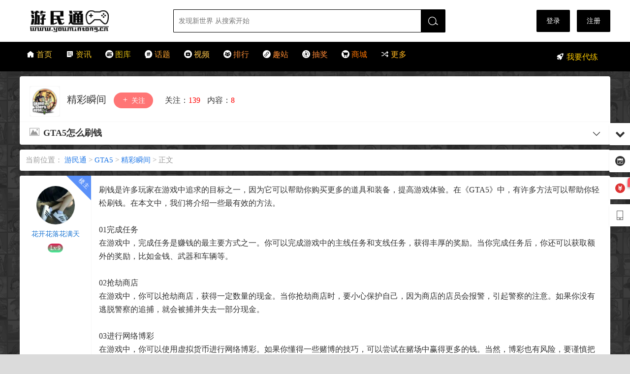

--- FILE ---
content_type: text/html; charset=UTF-8
request_url: https://youmintong.cn/2509.html
body_size: 14913
content:
<!DOCTYPE html>
<html lang="zh-CN">
<head>
<link rel="shortcut icon" href="https://youmintong.cn/TuPianChuCun/LunTanFengMian/icon01.png"/>
<meta http-equiv="Content-Type" content="text/html; charset=UTF-8">
<meta name="viewport" content="width=device-width">
<meta http-equiv="Pragma" content="no-cache">
<meta http-equiv="Cache-Control" content="no-cache">
<meta http-equiv="Expires" content="0">
<title>GTA5怎么刷钱</title>
<meta name="keywords" content="gta5玩家攻略" />
<meta name="description" content="刷钱是许多玩家在游戏中追求的目标之一，因为它可以帮助你购买更多的道具和装备，提高游戏体验。在《GTA5》中，有许多方法可以帮助你轻松刷钱。在本文中，我们将介绍一些最有效的方法。01完成任务在游戏中，完" /><script type="text/javascript">var jinsom={"post_id":2509,"post_url":"https:\/\/youmintong.cn\/2509.html","post_type":"normal","wp_post_type":"post","post_reprint":"","is_bbs_post":true,"bbs_id":18,"site_name":"\u6e38\u6c11\u901a","ajax_url":"https:\/\/youmintong.cn\/wp-admin\/admin-ajax.php","admin_url":"https:\/\/youmintong.cn\/wp-admin\/","home_url":"https:\/\/youmintong.cn","member_url":"https:\/\/youmintong.cn\/author\/0","permalink_structure":1,"member_url_permalink":"https:\/\/youmintong.cn\/author\/0?","theme_url":"https:\/\/youmintong.cn\/wp-content\/themes\/LightSNS","cdn_url":"https:\/\/youmintong.cn\/wp-content\/themes\/LightSNS\/cdn","page_template":"","user_url":"https:\/\/youmintong.cn\/author\/0","current_url":"https:\/\/youmintong.cn\/2509.html","permalink":"https:\/\/youmintong.cn\/2509.html","jinsom_ajax_url":"https:\/\/youmintong.cn\/wp-content\/themes\/LightSNS\/module","mobile_ajax_url":"https:\/\/youmintong.cn\/wp-content\/themes\/LightSNS\/mobile\/module","module_url":"https:\/\/youmintong.cn\/wp-content\/themes\/LightSNS\/module","content_url":"https:\/\/youmintong.cn\/wp-content","module_link":"https:\/\/youmintong.cn\/wp-content\/module","user_id":0,"ip":"3.12.154.171","nickname":"<font class=\"user-0\"><\/font>","nickname_base":false,"nickname_link":"<a href=\"https:\/\/youmintong.cn\/author\/0\" target=\"_blank\"><\/a>","current_user_name":false,"user_name":"<a href=\"https:\/\/youmintong.cn\/author\/0\"><\/a>","user_on_off":1,"is_vip":0,"is_author":0,"is_single":1,"is_tag":0,"is_search":0,"is_page":0,"is_home":0,"is_category":0,"is_tax":0,"is_mobile":0,"is_login":0,"is_black":0,"app":"https:\/\/youmintong.cn\/wp-content\/themes\/LightSNS\/mobile\/","api":"https:\/\/youmintong.cn\/wp-content\/themes\/LightSNS\/api\/","loading":"<div class=\"jinsom-load\"><div class=\"jinsom-loading\"><i><\/i><i><\/i><i><\/i><\/div><\/div>","loading_post":"<div class=\"jinsom-load-post\"><div class=\"jinsom-loading-post\"><i><\/i><i><\/i><i><\/i><i><\/i><i><\/i><\/div><\/div>","loading_info":"<div class=\"jinsom-info-card-loading\"><img src=\"https:\/\/youmintong.cn\/wp-admin\/\/images\/spinner.gif\"><p>\u8d44\u6599\u52a0\u8f7d\u4e2d...<\/p><\/div>","empty":"<div class=\"jinsom-empty-page\"><i class=\"jinsom-icon jinsom-kong\"><\/i><div class=\"title\"><p>\u6682\u6ca1\u6709\u6570\u636e<\/p><\/div><\/div>","verify":"","vip":"","vip_icon":"","lv":"<span class=\"jinsom-mark jinsom-lv\" title=\"\u7ecf\u9a8c\u503c\uff1a0\" style=\"background:background-image: -moz-linear-gradient(180deg, rgb(235, 231, 20), rgb(217, 159, 13));  background-image: -webkit-linear-gradient(180deg, rgb(235, 231, 20), rgb(217, 159, 13));  background-image: linear-gradient(180deg, rgb(235, 231, 20), rgb(217, 159, 13));;color:#ffffff\">Lv.1<\/span>","exp":0,"honor":"","avatar":"<img loading=\"lazy\" src=\"https:\/\/youmintong.cn\/wp-content\/themes\/LightSNS\/images\/default-cover.jpg\" class=\"avatar avatar-0 avatar-normal opacity\" width=\"100\" height=\"100\" alt=\"\"\/>","avatar_url":"https:\/\/youmintong.cn\/wp-content\/themes\/LightSNS\/images\/default-cover.jpg","is_admin":0,"is_admin_x":0,"credit":false,"wechat_cash":0,"alipay_cash":0,"user_data":1,"user_verify":false,"credit_name":"\u91d1\u5e01","money_name":"\u4f59\u989d","extcredits_name":"\u6d3b\u8dc3\u5ea6","extcredits":0,"cash_ratio":"1000","cash_mini_number":"1000","login_on_off":0,"phone_on_off":0,"email_on_off":0,"publish_is_phone":1,"publish_is_email":0,"is_phone":0,"is_miniprogram":0,"miniprogram_ios_stop_pay":0,"chat_group_novip_note_max":5,"is_email":0,"chat_group_join_text":"&lt;j onclick=&quot;jinsom_open_group_chat_join_buy()&quot;&gt;&lt;n&gt;&lt;\/n&gt;&lt;font&gt;\u6765\u4e86&lt;\/font&gt;&lt;\/j&gt;","bbs_name":"\u8bba\u575b","referral_link_name":"t","words_images_max":"12","machine_verify_appid":"","sns_home_load_type":"default","waterfull_margin":"15","sort":"normal","smile_url":"https:\/\/youmintong.cn\/TuPianChuCun\/BiaoQingBao\/","smile_add":"[{\"name\":\"\\u8868\\u60c5\\u53051\",\"number\":\"98\",\"smile_url\":\"biao1\"},{\"name\":\"\\u8868\\u60c5\\u53052\",\"number\":\"98\",\"smile_url\":\"biao2\"}]","upload_video_type":"mp4,m3u8,flv,mov","upload_file_type":"rar,jpg,png,gif,zip,mp3,mp4,wav,txt,doc,xls,pdf","upload_music_type":"mp3,wav,MP4,OGG,FLAC,WMA,MID,AMR,AAC,OGA","websocket":0,"websocket_domain":"dangdaiyoumin.com","websocket_port":"1234","websocket_wss":"","websocket_gift_on_off":"","websocket_chat_inputing":"","who":0};</script><meta name='robots' content='max-image-preview:large' />
<link rel='stylesheet' id='LS-RW-A-css'  href='https://youmintong.cn/wp-content/module/mobile/page/LS-RW-A/css.css?ver=1.0.0' type='text/css' media='all' />
<link rel='stylesheet' id='iconfont-css'  href='https://youmintong.cn/wp-content/themes/LightSNS/cdn/assets/fonts/iconfont.css?ver=1.6.89.2.35' type='text/css' media='all' />
<link rel='stylesheet' id='iconfont_1-css'  href='https://?ver=1.6.89.2.35' type='text/css' media='all' />
<link rel='stylesheet' id='fancybox-css'  href='https://youmintong.cn/wp-content/themes/LightSNS/cdn/assets/css/jquery.fancybox.min.css?ver=1.6.89.2.35' type='text/css' media='all' />
<link rel='stylesheet' id='awesome-css'  href='https://youmintong.cn/wp-content/themes/LightSNS/cdn/assets/css/font-awesome.min.css?ver=1.6.89.2.35' type='text/css' media='all' />
<link rel='stylesheet' id='Swiper-css'  href='https://youmintong.cn/wp-content/themes/LightSNS/cdn/assets/css/swiper.min.css?ver=1.6.89.2.35' type='text/css' media='all' />
<link rel='stylesheet' id='layui-css'  href='https://youmintong.cn/wp-content/themes/LightSNS/cdn/extend/layui/css/layui.css?ver=1.6.89.2.35' type='text/css' media='all' />
<link rel='stylesheet' id='jinsom-css'  href='https://youmintong.cn/wp-content/themes/LightSNS/cdn/assets/css/jinsom.min.css?ver=1.6.89.2.35' type='text/css' media='all' />
<link rel='stylesheet' id='ueditor-Highlighter-css-css'  href='https://youmintong.cn/Extend/editor/pc/ueditor/third-party/SyntaxHighlighter/shCoreDefault.css?ver=1.6.89.2.35' type='text/css' media='all' />
<link rel='stylesheet' id='LS-DLK-A-css'  href='https://youmintong.cn/wp-content/module/public/gadget/LS_DLK/assets/css.css?ver=V2.4' type='text/css' media='all' />
<script type='text/javascript' src='https://youmintong.cn/wp-content/themes/LightSNS/cdn/assets/js/xgplayer.js?ver=1.6.89.2.35' id='xgplayer-js'></script>
<script type='text/javascript' src='https://youmintong.cn/wp-content/themes/LightSNS/cdn/assets/js/xgplayer-hls.js?ver=1.6.89.2.35' id='xgplayer-hls-js'></script>
<script type='text/javascript' src='https://youmintong.cn/wp-content/themes/LightSNS/cdn/assets/js/xgplayer-flv.js?ver=1.6.89.2.35' id='xgplayer-flv-js'></script>
<script type='text/javascript' src='https://youmintong.cn/wp-content/themes/LightSNS/cdn/assets/js/jquery.min.js?ver=1.6.89.2.35' id='jquery-js'></script>
<script type='text/javascript' src='https://youmintong.cn/wp-content/themes/LightSNS/cdn/assets/js/jquery.qrcode.min.js?ver=1.6.89.2.35' id='qrcode-js'></script>
<script type='text/javascript' src='https://youmintong.cn/wp-content/themes/LightSNS/cdn/assets/js/masonry.min.js?ver=1.6.89.2.35' id='masonry-min-js'></script>
<script type='text/javascript' src='https://youmintong.cn/wp-content/themes/LightSNS/cdn/assets/js/imagesloaded.min.js?ver=1.6.89.2.35' id='masonry-imagesloaded-js'></script>
<script type='text/javascript' src='https://youmintong.cn/wp-content/themes/LightSNS/cdn/assets/js/jquery.fancybox.min.js?ver=1.6.89.2.35' id='fancybox-js'></script>
<script type='text/javascript' src='https://youmintong.cn/wp-content/themes/LightSNS/cdn/assets/js/player.js?ver=1.6.89.2.35' id='music-player-js'></script>
<script type='text/javascript' src='https://youmintong.cn/wp-content/themes/LightSNS/cdn/extend/layui/layui.js?ver=1.6.89.2.35' id='layui-js'></script>
<script type='text/javascript' src='https://youmintong.cn/wp-content/themes/LightSNS/cdn/assets/js/login.js?ver=1.6.89.2.35' id='login-js'></script>
<script type='text/javascript' src='https://youmintong.cn/wp-content/themes/LightSNS/cdn/assets/js/comment.js?ver=1.6.89.2.35' id='comment-js'></script>
<script type='text/javascript' src='https://youmintong.cn/wp-content/themes/LightSNS/cdn/assets/js/delete.js?ver=1.6.89.2.35' id='delete-js'></script>
<script type='text/javascript' src='https://youmintong.cn/wp-content/themes/LightSNS/cdn/assets/js/chat.js?ver=1.6.89.2.35' id='chat-js'></script>
<script type='text/javascript' src='https://youmintong.cn/wp-content/themes/LightSNS/cdn/assets/js/publish.js?ver=1.6.89.2.35' id='publish-js'></script>
<script type='text/javascript' src='https://youmintong.cn/wp-content/themes/LightSNS/cdn/assets/js/editor.js?ver=1.6.89.2.35' id='editor1-js'></script>
<script type='text/javascript' src='https://youmintong.cn/wp-content/themes/LightSNS/cdn/assets/js/post.js?ver=1.6.89.2.35' id='post-js'></script>
<script type='text/javascript' src='https://youmintong.cn/wp-content/themes/LightSNS/cdn/assets/js/jinsom.js?ver=1.6.89.2.35' id='jinsom-js'></script>
<script type='text/javascript' src='https://youmintong.cn/Extend/editor/pc/ueditor/ueditor.config.js?ver=1.6.89.2.35' id='ueditor-a-js-js'></script>
<script type='text/javascript' src='https://youmintong.cn/Extend/editor/pc/ueditor/ueditor.all.min.js?ver=1.6.89.2.35' id='ueditor-b-js-js'></script>
<script type='text/javascript' src='https://youmintong.cn/Extend/editor/pc/ueditor/third-party/SyntaxHighlighter/shCore.js?ver=1.6.89.2.35' id='ueditor-Highlighter-js-js'></script>
                <style type="text/css">
                /*五星好市民 */
@keyframes rainbow{to{filter:hue-rotate(360deg)}}
.jinsom-honor-五星好市民 {
    background: linear-gradient( 315deg,#63a4ff 0,#83eaf1 74%) !important;
    animation: rainbow 3s infinite linear;
    color: #fff;
    font-family: 'Parisienne',cursive;
}/*土豪头衔*/
.jinsom-honor-土豪 {
    font-family: "jinsom-icon" !important;
    background: #e1b947 !important;
    border: 1px solid #ffffff !important;
    line-height: 16px;
    color: #ffffff !important;
    border-radius: 100px 0px 100px 100px !important;
}
.jinsom-honor-土豪:before {
    margin-right: 3px;
    content: "\e67f";
}
/* 版主头衔*/
.jinsom-honor-版主 {

    background: #ff784d !important;

    box-shadow: 0 1px 4px rgba(0,0,0,0.3), 0 0 40px rgba(0,0,0,0.1) inset;

    line-height: 16px;

    border-radius: 2vw 2vw 2vw 0 !important;

    color: #f8f8f8 !important;

    border: 1px solid #f1f1f1 !important;

}
/* 全球通用户头衔*/
.jinsom-honor-全球通用户 {

    background: #ff784d !important;

    box-shadow: 0 1px 4px rgba(0,0,0,0.3), 0 0 40px rgba(0,0,0,0.1) inset;

    line-height: 16px;

    border-radius: 2vw 2vw 2vw 0 !important;

    color: #f8f8f8 !important;

    border: 1px solid #f1f1f1 !important;                </style>

                <style type="text/css">.hyth-signature {margin: 30px 0px 10px;font-size: 12px;color: #666;padding-top: 20px;background: url(/wp-content/module/public/gadget/Hyth_Signature/sigline.gif) no-repeat 0 0;}</style>
<style type="text/css">
.jinsom-slider{margin-top: 10px;width:var(--jinsom-width);}.jinsom-slider .swiper-slide{border-radius:var(--jinsom-border-radius);}.jinsom-slider{height: 250px;}
/* 夜间模式 */
.theme-dark {
	--head-normal-color: ;
	--head-hover-color: ;
	--head-menu-two-normal: ;
	--head-menu-one-normal: #000000;
	--head-background: #202223;
	--head-search-color: ;
	--head-notice-color: ;
	--head-publish-color: ;
	--head-username-color: ;
}

/* 日间模式 */
.theme-light {
	--head-normal-color: #565656;
	--head-hover-color: #ffffff;
	--head-menu-two-normal: #ffffff;
	--head-menu-one-normal: #ffffff;
	--head-background: #000000;
	--head-search-color: ;
	--head-notice-color: ;
	--head-publish-color: ;
	--head-username-color: ;
}

/*全站宽度*/
:root{
	--jinsom-width:1200px;
	--jinsom-color:rgba(0,0,0,0.71);
	--jinsom-border-radius:4px;
}


/*折叠高度*/
.jinsom-post-content.hidden{max-height: 300px;}


body{background-image:url(https://youmintong.cn/TuPianChuCun/LunTanFengMian/youmintongbeijingtu01.png);background-repeat:;background-attachment: ;background-position:center center;background-color:#dbdbdb;background-size:;}.jinsom-header{background-image:url();background-repeat:repeat-x;background-attachment:scroll;background-position:center center;background-color:var(--head-background);background-size:;}
/*一级菜单导航*/
.jinsom-menu ul li a {font-size: 15px;color:var(--head-menu-one-normal);}
.jinsom-menu ul li.current-menu-item a {color: #81d742;}
.jinsom-menu ul li.menu-item a:hover {color: #dd3333;}

/*右上角按钮颜色*/
.jinsom-header-right .search i {color: var(--head-search-color);}
.jinsom-header-right .jinsom-notice i {color: var(--head-notice-color);}
.jinsom-header-right .publish {color: var(--head-publish-color);}


.jinsom-header-menu-avatar>p{color:var(--head-username-color);}.jinsom-header-right .login{color:#ffffff;background:#000000;}.jinsom-header-right .reg{color:#ffffff;background:#000000;}.jinsom-menu ul li.menu-item-has-children ul li a,.jinsom-menu>ul>li.menu-item-has-children>ul>li:hover>ul>li>a{color:var(--head-menu-two-normal);font-size:13px}.jinsom-menu ul li ul li:hover{background-color:#3f3f3f;}.jinsom-menu ul li.menu-item ul li a:hover, .jinsom-menu>ul>li.menu-item-has-children>ul>li:hover a, .jinsom-menu>ul>li.menu-item-has-children>ul>li:hover>ul>li:hover>a{color:#eeee22;}.jinsom-menu ul li.menu-item-has-children ul li.current-menu-item a,.jinsom-menu ul li.menu-item-has-children ul li ul li.current-menu-item a {color:#ffffff;}.jinsom-header-menu-avatar>ul li a{color:var(--head-normal-color);}.jinsom-header-menu-avatar>ul li:hover a{color:var(--head-hover-color);background-color:rgba(0,0,0,0.69);}

/*关于我们页面BUG修复代码*/
.hyth-about-content-right .hyth-layui-tab{display:flex}
/*会员等级渐变代码*/
@keyframes bg-color{0%{background-color:#e74c3c;}20%{background-color:#f1c40f;}40%{background-color:#1abc9c;}60%{background-color:#3498db;}80%{background-color:#9b59b6;}100%{background-color:#e74c3c;}}
/* 论坛内页头像位置下移至白色介绍区域一直代码 */
.jinsom-bbs-header-info-avatar{margin-top:0px;}.jinsom-bbs-header-info-desc{margin-top:-80px;}.jinsom-bbs-header-info{padding-bottom:10px;padding-top:10px;}
/*论坛大厅图标边框美化代码*/
.jinsom-show-bbs-box-content li{border-color:#bebebe;box-shadow:0px 3px 4px #7b7b7b;}
/*文章内的版权声明代码*/
.jinsom-bbs-copyright-info{display:flex;align-items:center;justify-content:center;padding:0;height:160px;border:2px solid #ffeebe;border-radius:5px;}.jinsom-bbs-copyright-info>x{text-align:center;font-style:normal;line-height:18px;background:#ffeebe;color:#e86609;font-weight:bold;width:15px;height:100%;display:flex;align-items:center;justify-content:center;padding:0 15px;}.jinsom-bbs-copyright-info>y{flex:1;padding:5px;}}
/*电脑端底部底部备案号颜色*/
.jinsom-footer-bottom a{color:#666;}.jinsom-footer-bottom a:hover{color:#4caf50;}.jinsom-menu>ul>li>ul.sub-menu{background:#000 !important;}
/*首页菜单最右边头像方框代码 */
.jinsom-header-menu-avatar>img{border-radius:3px;margin-right:0px;width:30px;height:30px;}
/*下拉菜单LOGO不右移 */
.jinsom-header .jinsom-header-content{width:var(--jinsom-width) !important;}
/*GTA5子论坛发帖时标签颜色游戏攻略*/
.cat-item-45{background:#FB4A04 !important;}.cat-item-45 i{border-left-color:#FB4A04 !important;}
/*GTA5子论坛发帖时标签颜色游戏头条*/
.cat-item-46{background:#FF8EFF !important;}.cat-item-46 i{border-left-color:#FF8EFF !important;}
/*GTA5子论坛发帖时标签颜色工具下载*/
.cat-item-47{background:#04B431 !important;}.cat-item-47 i{border-left-color:#04B431 !important;}
/*GTA5子论坛发帖时标签颜色常见问题*/
.cat-item-48{background:#FFAAD5 !important;}.cat-item-48 i{border-left-color:#FFAAD5 !important;}
/*GTA5子论坛发帖时标签颜色游戏技巧*/
.cat-item-49{background:#66B3FF !important;}.cat-item-49 i{border-left-color:#66B3FF !important;}
/*GTA5子论坛发帖时标签颜色游戏mod*/
.cat-item-50{background:#FFDC35 !important;}.cat-item-50 i{border-left-color:#FFDC35 !important;}
/*右侧领金币文字代码*/
.jinsom-right-bar li.task::after{width:50px;height:20px;line-height:20px;border-radius:7px 7px 7px 0;box-shadow:0 2px 5px 0 rgb(6 25 32 / 51%);background:#fc2c3c;background-image:none;background-image:radial-gradient(9% 82%,#fe576f 0,#fc2c3c 100%);position:absolute;z-index:2;margin-left:5px;top:0;font-size:11px;text-align:center;opacity:.8;color:#FFF;cursor:pointer;content:"领金币";}
/*下载按钮美化*/
.jinsom-file-download .btn{display:block;width:132px;height:50px;background-image:linear-gradient(#45ad00,#45ad00),linear-gradient(lime,#0f0);background-blend-mode:normal,normal;border-radius:4px;line-height:50px;position:relative;color:#fff;font-size:16px;text-align:center}.jinsom-file-download .btn i{color:#fff;margin-right:10px}.jinsom-file-download .btn:after{content:"立 即 下 载";color:#fff}.jinsom-file-download .btn:hover{background-image:linear-gradient(0deg,#4ebf02 0%,#4ebf02 100%),linear-gradient(lime,lime);}.jinsom-file-download .btn i{display:none;}.jinsom-file-download .icon i{display:none;}.jinsom-file-download .icon{width:35px;height:44px;text-align:center;line-height:50px;margin-right:15px;background:url(https://youmintong.cn/TuPianChuCun/LunTanFengMian/XiaZaiMeiHuaTuBiao.png) -400px 0;border-radius:0rem;}
/*会员VIP图标美化代码*/
.jinsom-vip-icon{background:url(https://youmintong.cn/TuPianChuCun/LunTanFengMian/VIP.png);}
/*商城更多页面 标题字体颜色*/
.jinsom-shop-header .title{color:#fff;}
/*游民通官方用户名美化ID:1和176和2*/
a[href$="author/1"] font,a[href$="author/176"] font,a[href$="author/2"] font,a[href$="author/1"] .name font,a[href$="author/176"] .name font,a[href$="author/2"] .name font{padding:0 3px 0 0;border:1px #f85959 solid;border-radius:3px;font-size:12px;position:relative;overflow:hidden;display:inline-table;line-height:16px;}a[href$="author/1"] font:before,a[href$="author/176"] font:before,a[href$="author/2"] font:before,a[href$="author/1"] .name font:before,a[href$="author/176"] .name font:before,a[href$="author/2"] .name font:before{position:relative;margin-right:3px;padding:3px;background:#f85959;color:#fff;content:"官方";font-size:12px;border-radius:1px 0 0 1px;left:-1px;}.jinsom-member-left-visitor a[href$="author/1"] font,.jinsom-member-left-visitor a[href$="author/176"] font,.jinsom-member-left-visitor a[href$="author/2"] font,.jinsom-sidebar-lattice-list a[href$="author/1"] font,.jinsom-sidebar-lattice-list a[href$="author/176"] font,.jinsom-sidebar-lattice-list a[href$="author/2"] font,.jinsom-member-left-visitor a[href$="author/1"] .name font,.jinsom-member-left-visitor a[href$="author/176"] .name font,.jinsom-member-left-visitor a[href$="author/2"] .name font,.jinsom-sidebar-lattice-list a[href$="author/1"] .name font,.jinsom-sidebar-lattice-list a[href$="author/176"] .name font,.jinsom-sidebar-lattice-list a[href$="author/2"] .name font{padding:initial!important;border:initial!important;border-radius:initial!important;font-size:inherit!important;position:initial!important;}.jinsom-notice-content li a,.jinsom-member-left-visitor a font:before,.jinsom-sidebar-lattice-list a font:before,.jinsom-member-left-visitor a .name font:before,.jinsom-sidebar-lattice-list a.name font:before,#jinsom-plugin-barrage li a font:before,#jinsom-plugin-barrage li a font{max-width:unset!important;content:unset!important;border:unset!important;}}
</style></head>
<body type="" class="post-template-default single single-post postid-2509 single-format-standard theme-light">
<link id="jinsom-bg-style" rel="stylesheet" type="text/css" href="">


<link id="jinsom-layout-style" rel="stylesheet" type="text/css" href="https://youmintong.cn/wp-content/themes/LightSNS/assets/style/layout-double.css">
<link id="jinsom-space-style" rel="stylesheet" type="text/css" href="https://youmintong.cn/wp-content/themes/LightSNS/assets/style/bbs-post-space-on.css">
<link id="jinsom-sidebar-style" rel="stylesheet" type="text/css" href="https://youmintong.cn/wp-content/themes/LightSNS/assets/style/sidebar-style-right.css">
<link rel="stylesheet" href="/wp-content/module/pc/header/assets/css/NewHeader.css?ver=1.1.9" type="text/css"/>
<div class="hyth-new-header">
<div class="hyth-new-header-content clear">
<div class="logo">
<a href="https://youmintong.cn" style="background-image: url(https://youmintong.cn/TuPianChuCun/LunTanFengMian/YMTLoGohei.png);" class="logo-bg light">游民通</a>
<a href="https://youmintong.cn" style="background-image: url(https://youmintong.cn/TuPianChuCun/LunTanFengMian/YMTLoGobai.png);" class="logo-bg dark">游民通</a>
</div>
<div class="search">
<input placeholder="发现新世界 从搜索开始" value="" id="jinsom-search-val" autocomplete="off" >
<span class="jinsom-sousuo1 jinsom-icon"></span>
<div class="search-show">
<div class="hyth-head-search-content"></div>
</div>
</div>
<div class="hyth-new-header-right">
<li class="login opacity" onclick="jinsom_pop_login_style();">登录</li>
<li class="reg opacity" onclick="jinsom_login_form('注册帐号','reg-style',400)">注册</li>


</div>
</div>
</div>

<script type="text/javascript">
//推荐搜索词登陆后才可打开
function hyth_post_link(obj){
if(!jinsom.is_login&&($('.hyth-login-form,.jinsom-login-form').length==0)){
jinsom_pop_login_style();
return false;
}
var post_url=$(obj).parents('a').attr('href');
$(obj).parents('a').removeAttr('href');
var link=$(obj).attr('data');
window.open(link);
// window.location.href=link;
function d(){$(obj).parents('a').attr('href',post_url);}
setTimeout(d,1500);
}

//提交搜索
$(".hyth-new-header-content .search span").click(function(){
if(!jinsom.is_login&&($('.hyth-login-form,.jinsom-login-form').length==0)){
jinsom_pop_login_style();
return false;
}
search_val =$.trim($(".hyth-new-header-content .search input").val());
if(search_val==''){
layer.msg('搜索的内容不能为空！');
return false;
}
window.location.href=jinsom.home_url+'/?s='+search_val;
});

// 回车搜索
$(".hyth-new-header-content .search input").keypress(function(e) {
if(e.which == 13) {

if(!jinsom.is_login&&($('.hyth-login-form,.jinsom-login-form').length==0)){
jinsom_pop_login_style();
return false;
}

search_val =$.trim($(".hyth-new-header-content .search input").val());
if(search_val==''){
layer.msg('搜索的内容不能为空！');
return false;
}
window.location.href=jinsom.home_url+'/?s='+search_val;
}  
});

$(".hyth-new-header-content .search input").click(function(e) {
if(!jinsom.is_login&&($('.hyth-login-form,.jinsom-login-form').length==0)){
jinsom_pop_login_style();
return false;
}
});

//搜索词推荐列表
$(".hyth-new-header-content .search input").on("click", function(e){

	$(".hyth-new-header-content .search .search-show").addClass("on");

	$(document).one("click", function(){

		$(".hyth-new-header-content .search .search-show").removeClass("on");
	});
	
search_value = $(this).val();
if(search_value == ''){
$.ajax({
type: "POST",
url:"/wp-content/module/pc/header/hot-search.php",
success: function(msg){   
$('.hyth-head-search-content').html(msg);
}
});
}else{
$.ajax({
type: "POST",
url:"/wp-content/module/pc/header/search-key.php",
data: {type:'search',keyword:search_value},
success: function(msg){
$('.hyth-head-search-content').html(msg);
}
});	
}


	e.stopPropagation();
});

//头部搜索即时加载
var hyth_header_search=null;
function hyth_header_ajax_search(){
if(!jinsom.is_login&&($('.hyth-login-form,.jinsom-login-form').length==0)){
jinsom_pop_login_style();
return false;
}
if(hyth_header_search){hyth_header_search.abort();}//终止事件

keyword = $.trim($(".hyth-new-header-content .search input").val());

if(keyword==''){

hyth_header_search=$.ajax({
type: "POST",
url:"/wp-content/module/pc/header/hot-search.php",
success: function(msg){   
$('.hyth-head-search-content').html(msg);
}
});
}else{

hyth_header_search=$.ajax({
type: "POST",
url:"/wp-content/module/pc/header/search-key.php",
data: {type:'search',keyword:keyword},
success: function(msg){
$('.hyth-head-search-content').html(msg);
}
});

}


}

//新建菜单悬浮 
$(window).scroll(function() {
if($(window).scrollTop() < 85){ 
$(".jinsom-header").css({"position":"absolute","top":85});
$(".jinsom-header-content .logo").css({"display":"none"});
$(".jinsom-header-right").css({"display":"none"});
$(".hyth-new-header-right-app").css({"display":"flex"});
$(".jinsom-member-change-bg").css({"position":"absolute","top": "145px"});
}else{ 
$(".jinsom-header").css({"position":"fixed","top":0});
$(".jinsom-header-content .logo").css({"display":"block"});
$(".jinsom-header-right").css({"display":"block"});
$(".hyth-new-header-right-app").css({"display":"none"});
$(".jinsom-member-change-bg").css({"position":"fixed","top": "60px"});
} 
});

</script>

<style type="text/css">
	:root {
		--hyth-new-header-right-text-height:60px;
		--hyth-new-header-content-menu-width:1100px;
		--hyth-new-header-serach-border: 1px;
		--hyth-new-header-serach-border-radius: 2px;
	}
	.theme-light {
		--hyth-new-header-right-text-color-font:#ffffff;
		--hyth-new-header-right-text-color-hover:rgba(237,237,0,0.94);
		--hyth-new-header-right-text-color-bgcolor:#000000;
		--hyth-new-header-serach-border-color:#000000;
		--hyth-new-header-serach-btn-color:#000000;
		--hyth-new-header-serach-btn-hover-color:#000000;
		--hyth-new-header-serach-btn-icon-color:#ffffff;
		--hyth-new-header-login-btn-color:#ffffff;
		--hyth-new-header-login-btn-bg-color:#000000;
		--hyth-new-header-reg-btn-color:#ffffff;
		--hyth-new-header-reg-btn-bg-color:#000000;
	}
	.theme-dark {
		--hyth-new-header-right-text-color-font:;
		--hyth-new-header-right-text-color-hover:;
		--hyth-new-header-right-text-color-bgcolor:;
		--hyth-new-header-serach-border-color:;
		--hyth-new-header-serach-btn-color:;
		--hyth-new-header-serach-btn-hover-color:;
		--hyth-new-header-serach-btn-icon-color:;
		--hyth-new-header-login-btn-color:#333;
		--hyth-new-header-login-btn-bg-color:#ffffff;
		--hyth-new-header-reg-btn-color:#333333;
		--hyth-new-header-reg-btn-bg-color:;
	}
	.hyth-new-header{background-image:url();background-repeat:repeat-x;background-attachment:scroll;background-position:center center;background-color:#ffffff;background-size:;}.theme-dark .hyth-new-header{background-image:url();background-repeat:repeat-x;background-attachment:scroll;background-position:center center;background-color:#ffffff;background-size:;}</style>

<!-- 菜单 -->

<div class="jinsom-header">
<div class="jinsom-header-content clear">
<div class="logo">
<a href="/" style="background-image: url(https://youmintong.cn/TuPianChuCun/LunTanFengMian/YMTLoGobai.png);" class="logo-bg light">游民通</a>
<a href="/" style="background-image: url(https://youmintong.cn/TuPianChuCun/LunTanFengMian/YMTLoGobai.png);" class="logo-bg dark">游民通</a>
</div>
<div class="jinsom-menu"><ul id="menu-%e9%a6%96%e9%a1%b5%e9%a1%b6%e9%83%a8%e8%8f%9c%e5%8d%95%e8%ae%be%e7%bd%ae" class="clear"><li id="menu-item-2229" class="menu-item menu-item-type-post_type menu-item-object-page menu-item-home menu-item-2229"><a href="https://youmintong.cn/"><i class="jinsom-icon jinsom-home_fill_light"></i> <font size="3" color="#f0c239">首页</font></a></li>
<li id="menu-item-2230" class="menu-item menu-item-type-post_type menu-item-object-page menu-item-2230"><a href="https://youmintong.cn/xwzx"><i class="jinsom-icon jinsom-wenzhang1"></i> <font size="3" color="#e9bb1d">资讯</font></a></li>
<li id="menu-item-1716" class="menu-item menu-item-type-custom menu-item-object-custom menu-item-1716"><a href="https://youmintong.cn/bbs/tpbz"><i class="jinsom-icon jinsom-tixian2"></i> <font size="3" color="#d9b611">图库</font></a></li>
<li id="menu-item-1121" class="menu-item menu-item-type-post_type menu-item-object-page menu-item-1121"><a href="https://youmintong.cn/huati"><i class="jinsom-icon jinsom-huati2"></i> <font size="3" color="#ffa631">话题</font></a></li>
<li id="menu-item-610" class="menu-item menu-item-type-custom menu-item-object-custom menu-item-610"><a href="https://youmintong.cn/spdt"><i class="jinsom-icon jinsom-fabuwoxiu"></i> <font size="3" color="#ffc64b">视频</font></a></li>
<li id="menu-item-1112" class="menu-item menu-item-type-post_type menu-item-object-page menu-item-1112"><a href="https://youmintong.cn/mrph"><i class="jinsom-icon jinsom-qixin-qunzu"></i> <font size="3" color="#fa8c35">排行</font></a></li>
<li id="menu-item-1484" class="menu-item menu-item-type-post_type menu-item-object-page menu-item-1484"><a href="https://youmintong.cn/shuqian"><i class="jinsom-icon jinsom-lianjie"></i> <font size="3" color="#ff8c31">趣站</font></a></li>
<li id="menu-item-1085" class="menu-item menu-item-type-custom menu-item-object-custom menu-item-1085"><a href="https://youmintong.cn/xycj"><i class="jinsom-icon jinsom-duihuan"></i> <font size="3" color="#ff8936">抽奖</font></a></li>
<li id="menu-item-1691" class="menu-item menu-item-type-post_type menu-item-object-page menu-item-1691"><a target="_blank" rel="noopener" href="https://youmintong.cn/shop"><i class="jinsom-icon jinsom-gouwu"></i> <font size="3" color="#ff7500">商城</font></a></li>
<li id="menu-item-609" class="menu-item menu-item-type-custom menu-item-object-custom menu-item-has-children menu-item-609"><a><i class="jinsom-icon jinsom-suijibofang"></i> <font size="3" color="#ffb61e">更多</font></a>
<ul class="sub-menu">
	<li id="menu-item-614" class="menu-item menu-item-type-custom menu-item-object-custom menu-item-614"><a><i style="font-style: normal;" onclick="jinsom_keypay_form()"> <i class="jinsom-icon jinsom-miyue"></i> <font size="3" color="#ffc773">卡密</font></i></a></li>
	<li id="menu-item-594" class="menu-item menu-item-type-custom menu-item-object-custom menu-item-594"><a href="https://youmintong.cn/mrqd"><i class="jinsom-icon jinsom-qiandao1"></i> <font size="3" color="#ffa400">签到</font></a></li>
	<li id="menu-item-1454" class="menu-item menu-item-type-post_type menu-item-object-page menu-item-1454"><a href="https://youmintong.cn/sqjy"><i class="jinsom-icon jinsom-heimingdan"></i> <font size="3" color="#f2be45">监狱</font></a></li>
</ul>
</li>
</ul></div><div class="hyth-new-header-right-app"><li class="hyth-new-header-app" onclick="jinsom_post_link(this);" data="https://youmintong.cn/"><i class="jinsom-icon jinsom-fabuxuqiu" style="margin-right:5px;"></i><font size="3" color="#FFCC00">我要代练</font></li><div class="hyth-new-header-app-button">
			    <li class="hyth-button-1" onclick="jinsom_post_link(this);" data="https://youmintong.cn/979.html"><font size="3" color="#FFCC00">GTA5代练</font></li>
				<li class="hyth-button-1" onclick="jinsom_post_link(this);" data="https://youmintong.cn/713.html"><font size="3" color="#FFCC00">RDR2代练</font></li>
			</div>
			<style>
				.hyth-new-header-app-button {
					display: none;
					width: 120px;
					position: absolute;
    				right: 0px;
				}
				.hyth-new-header-right-app:hover .hyth-new-header-app-button {
					display: block;
				}
				.hyth-new-header-app-button>li {
					text-align: center;
					background: #3e3d43;
					color: #fff;
				}
				.hyth-new-header-app-button>li:hover {
					background: #333;
					color: #fff;
				}
			</style>
	</div> 

<div class="jinsom-header-right">
<li class="language"><i class="jinsom-icon jinsom-yuyan1"></i>
</li>
<li class="login opacity" onclick="jinsom_pop_login_style();">登录</li><li class="reg opacity" onclick='jinsom_login_form("注册帐号","reg-style",400)'>注册</li>
</div>
</div>
</div><!-- jinsom-header -->
<div class="jinsom-menu-fixed"></div>


<script type="text/javascript">
$('.jinsom-menu-fixed').css('padding-top',$('.jinsom-header').height());
</script><style type="text/css">/*子论坛4个一排美化代码注意必须开启论坛侧栏自定义小工具生效*/
.jinsom-bbs-cat-list li {
width: calc((100% - 45px)/4);
}
.jinsom-bbs-cat-list li:nth-child(2n) {
margin-right: 15px;
}
.jinsom-bbs-cat-list li:nth-child(4n) {
margin-right: 0;
}
.jinsom-bbs-cat-list li .right .name span {
position: absolute;
left: 62px;
bottom: 20px;
background: none;
color: #888;
font-size: 12px;
}
.jinsom-bbs-cat-list li .right .name span:before {
content: "内容： ";
}
/*隐藏子版块论坛说明*/
.jinsom-bbs-cat-list li .right .desc {
display: none;
}.jinsom-content-right{display:none;}.jinsom-content-left {width:100% !important;margin-right:0;}.jinsom-bbs-comment-floor-list li .floor-right{max-width:calc(100% - 52px);}</style><div class="jinsom-main-content bbs-default single clear">
<div class="jinsom-content-left full">




<div class="jinsom-bbs-single-header" data="18">
<div class="jinsom-bbs-single-header-info">
<span class="avatar">
<a href="https://youmintong.cn/bbs/gta5/gta5jcsj"><img loading="lazy" src="https://youmintong.cn/TuPianChuCun/LunTanFengMian/GTA5-JCSJ.png" class="avatar opacity" alt="精彩瞬间"></a>
</span>
<span class="name">
<a href="https://youmintong.cn/bbs/gta5/gta5jcsj">精彩瞬间 </a>
</span>
<span class="no opacity follow" onclick="jinsom_bbs_like(18,this);"><i class="jinsom-icon jinsom-guanzhu"></i> 关注</span><span class="jinsom-bbs-follow-info">
<span>关注：<m class="num">139</m></span>
<span>内容：<m>8</m></span>
</span>
</div>

<div class="jinsom-bbs-single-title clear">
<span class="mark">
<span class="jinsom-bbs-post-type-img"><i class="jinsom-icon jinsom-tupian2"></i></span></span>
<h1 title="GTA5怎么刷钱" >GTA5怎么刷钱</h1>
<span class="do">
<i class="jinsom-icon jinsom-xiangxia2"></i>
<div class="jinsom-bbs-post-setting">
<li onclick="jinsom_post_link(this);" data="https://youmintong.cn/author/9">查看作者</li>


<li class="redbag" onclick="jinsom_reward_form(2509,'post');">打赏作者</li>






</div>
</span>
</div>

</div>



<div class="jinsom-bbs-content-header-nav">
当前位置：
<span><a href="https://youmintong.cn">游民通</a> ></span>
<span><a href="https://youmintong.cn/bbs/gta5">GTA5</a> ></span>
<span><a href="https://youmintong.cn/bbs/gta5/gta5jcsj">精彩瞬间</a> ></span>
正文
</div>



<div class="jinsom-bbs-single-box main clear">


<div class="left">
<div class="landlord"></div>
<div class="avatar">
<a href="https://youmintong.cn/author/9" target="_blank">
<img loading="lazy" src="https://youmintong.cn/avatar/35.png" class="avatar avatar-9 avatar-normal opacity" width="50" height="50" alt="花开花落花满天"/></a>
</div>

<div class="name"><a href="https://youmintong.cn/author/9" target="_blank">花开花落花满天</a></div>


<div class="info">
<div class="lv"><span class="jinsom-mark jinsom-lv" title="经验值：5953" style="background:background-image: -moz-linear-gradient(0deg, rgb(60, 246, 153), rgb(225, 20, 78));  background-image: -webkit-linear-gradient(0deg, rgb(60, 246, 153), rgb(225, 20, 78));  background-image: linear-gradient(0deg, rgb(60, 246, 153), rgb(225, 20, 78));;color:#ffffff">Lv.9</span></div>
<div class="vip"></div>
<div class="liang"></div>
<div class="honor"></div>
</div>
</div><!-- left -->


<div class="right">
<div class="jinsom-bbs-single-content">
<p>刷钱是许多玩家在游戏中追求的目标之一，因为它可以帮助你购买更多的道具和装备，提高游戏体验。在《GTA5》中，有许多方法可以帮助你轻松刷钱。在本文中，我们将介绍一些最有效的方法。</p>
<p></p>
<p>01完成任务</p>
<p>在游戏中，完成任务是赚钱的最主要方式之一。你可以完成游戏中的主线任务和支线任务，获得丰厚的奖励。当你完成任务后，你还可以获取额外的奖励，比如金钱、武器和车辆等。</p>
<p></p>
<p>02抢劫商店</p>
<p>在游戏中，你可以抢劫商店，获得一定数量的现金。当你抢劫商店时，要小心保护自己，因为商店的店员会报警，引起警察的注意。如果你没有逃脱警察的追捕，就会被捕并失去一部分现金。</p>
<p></p>
<p>03进行网络博彩</p>
<p>在游戏中，你可以使用虚拟货币进行网络博彩。如果你懂得一些赌博的技巧，可以尝试在赌场中赢得更多的钱。当然，博彩也有风险，要谨慎把握。</p>
<p></p>
<p>04投资股票</p>
<p>在游戏中，你可以投资股票，赚取更多的钱。你可以在游戏中的股票市场上购买和出售股票，当股票价格上涨时，你就可以赚取巨额利润。当然，股票市场也存在风险，要注意风险控制。</p>
<p></p>
<p>05卖掉不需要的车辆</p>
<p>在游戏中，你可以将不需要的车辆卖给汽车经销商。经销商会根据车辆的品质和类型支付你一定的价格。如果你有一些额外的车辆，可以考虑将它们出售并赚取利润。</p>
<p></p>
<p>06找到隐藏的宝藏</p>
<p>在游戏中，隐藏着一些宝藏，只有在你找到它们后才能获取大量的现金奖励。这些宝藏可以在游戏中的各种地点找到，比如在山洞、海底、建筑物等等。寻找宝藏需要一定的耐心和技巧，但如果你找到了，奖励也是非常可观的。</p>
<p></p>
<p>07利用游戏内部机制</p>
<p>在游戏中，有一些机制可以帮助你赚取更多的钱。比如，你可以在游戏中找到一个保险箱，每天打开一次可以获得一定数量的现金奖励。此外，你还可以通过杀死敌人、找到隐藏的道具和挑战其他玩家等方式获取奖励。</p>
<p></p>
<p>总结</p>
<p><a data-fancybox='gallery-2509' href='https://media-rockstargames-com.akamaized.net/tina-uploads/posts/7529ak33471241/aab63512e7dff9ec5a86ec53e4d41b8a2beb3158.jpg' data-no-instant><img loading='lazy' alt='GTA5怎么刷钱' src='https://media-rockstargames-com.akamaized.net/tina-uploads/posts/7529ak33471241/aab63512e7dff9ec5a86ec53e4d41b8a2beb3158.jpg'></a></p>
<p>刷钱是许多玩家在《GTA5》中追求的目标之一。通过完成任务、抢劫商店、进行网络博彩、投资股票、卖掉不需要的车辆、找到隐藏的宝藏和利用游戏内部机制等方式，你可以轻松地获得更多的现金和奖励。当然，这些方法中有些需要一定的技巧和经验，但只要你努力尝试，就可以取得不错的效果。在游戏中，刷钱不仅能帮助你购买更多的装备和道具，还能提高游戏的乐趣和挑战性。</p>
<p></p>
<script type="text/javascript">
layui.use(['form'], function(){
var form = layui.form;
});
</script>


</div>


<!-- 话题 -->
<div class="jinsom-single-topic-list clear">
<a href="https://youmintong.cn/topic/gta5wanjiagonglue" title="gta5玩家攻略" class="opacity"><img loading="lazy" src="https://youmintong.cn/TuPianChuCun/LunTanFengMian/GTA5-YXGL.png" class="avatar opacity" alt="gta5玩家攻略"><span>gta5玩家攻略</span></a></div>


<div class="jinsom-bbs-copyright-info"><x>©版权免责声明</x>
<y>
<p>1、本主题所有言论和图片纯属会员个人意见，与本论坛立场无关；</p>
<p>2、本站所有主题由该帖子作者发表，该帖子作者与本站享有帖子相关版权；</p>
<p>3、其他单位或个人使用、转载或引用本文时必须同时征得该帖子作者和的同意；</p>
<p>4、帖子作者须承担一切因本文发表而直接或间接导致的民事或刑事法律责任；</p>
<p>5、本帖部分内容转载自其它媒体，但并不代表本站赞同其观点和对其真实性负责；</p>
<p>6、如本帖侵犯到任何版权问题，请立即告知本站，本站将及时予与删除并致以最深的歉意；</p>
</y></div>

<div class="jinsom-bbs-single-footer">
<span class="jinsom-post-city"><i class="jinsom-icon jinsom-xiazai19"></i> 重庆</span>
<span onclick='jinsom_add_blacklist("add",9,this)'>拉黑</span><span class="report" onclick="jinsom_report_form('content',2509)">举报</span><span title="2023-03-15 13:28:45">2年前</span>
<span class="from">电脑端</span><span>阅读： 1.5k</span>
<span>1楼</span>
<span class="comment" onclick="$('html,body').animate({scrollTop:$('#jinsom-comment-dom').offset().top}, 800);ue.focus();">回复</span>
</div>

</div><!-- right -->
</div><!-- jinsom-bbs-single-box -->


<div class="jinsom-bbs-comment-list">

</div><!--jinsom-bbs-comment-list -->





<div id="jinsom-comment-dom"></div>
<div class="jinsom-bbs-no-power">
<div class="tips"><p>请登录之后再进行评论</p><div class="btn opacity" onclick="jinsom_pop_login_style()">登录</div></div></div>



<!-- 自动目录 -->
<script type="text/javascript">

if($('.jinsom-bbs-single-content').children('h2').length>0||$('.jinsom-bbs-single-content').children('h3').length>0||$('.jinsom-bbs-single-content').children('h4').length>0) {
$('#jinsom-single-title-list').show();
}
$(".jinsom-bbs-single-content").find("h2,h3,h4").each(function(i,item){
var tag = $(item).get(0).nodeName.toLowerCase();
$(item).attr("id","wow"+i);
$(".jinsom-single-title-list-content ul").append('<li class="jinsom-single-title-'+tag+' jinsom-single-title-link" link="#wow'+i+'">'+$(this).text()+'</li>');
});
$(".jinsom-single-title-link").click(function(){
$("html,body").animate({scrollTop:($($(this).attr("link")).offset().top-$('.jinsom-header').height())},600);
})

</script>

<!-- 是否审核/被驳回 -->


</div>
</div>
<div class="jinsom-right-bar"><li class="tobottom"><span class="title">到底部</span><i class='fa fa-chevron-down'></i></li><li class="custom_link" onclick="javascript:window.open('https://youmintong.cn/mrqd','_self');"><span class="title">签到</span><i class="jinsom-icon jinsom-qiandao"></i></li><li class="task" onclick='jinsom_pop_login_style()'><span class="title">任务</span><i class="jinsom-icon jinsom-balance"></i> </li><li class="custom_a">
<span class="title miniapp" style="top: -234px;">
<img style="max-width: 150px;" src="https://youmintong.cn/TuPianChuCun/KeFu/WXkf01.png" alt="QR code"><br><img style="max-width: 150px;" src="https://youmintong.cn/TuPianChuCun/KeFu/APPxz01.png" alt="QR code">


</span>

<i class="jinsom-icon jinsom-shouji1"></i>
</li><li class="totop" style="display:none;"><span class="title">去顶部</span><i class='fa fa-chevron-up'></i></li></div>

<!-- 偏好设置 -->
<div class="jinsom-preference-setting">
<div class="jinsom-preference-header">
<div class="jinsom-preference-content clear">


<span class="toggle post-space">
帖子间隔<i class="fa fa-toggle-on"></i></span>

<span class="toggle sidebar-style">
侧栏位置：<n>左</n></span>

<span class="close" onclick="jinsom_preference_setting()"><i class="jinsom-icon jinsom-guanbi"></i></span>
</div>
 </div>
<div class="jinsom-preference-list clear"></div>
</div>


<!-- 底部 -->
<div class="jinsom-footer" style="background-color: #000000">
<div class="jinsom-footer-top clear">
<li class="logo">
<img src="https://youmintong.cn/TuPianChuCun/LunTanFengMian/YMTLoGobai.png">
<div>一站式游戏综合服务平台！</div>
</li><li><div class="title">旗下站点</div><ul><li><a href="https://gta56.com/hi" target="_blank" >导航网</a></li><li><a href="https://aizhuangji.vip/" target="_blank" >一键系统重装</a></li><li><a href="https://gta56.com/vip"  >VIP视频解析</a></li></ul></li><li><div class="title">站内链接</div><ul><li><a href="https://youmintong.cn/sqjy" target="_blank" >小黑屋</a></li><li><a href="https://youmintong.cn/gywm" target="_blank" >关于我们</a></li><li><a href=""  >网站地图</a></li></ul></li><li><div class="title">友情链接</div><ul><li><a href="https://weidian.com/?userid=1234511334&wfr=c&ifr=shopdetail" target="_blank" >游民通微店</a></li><li><a href="https://gta56.com" target="_blank" >博亿电竞官网</a></li><li><a href="https://hi.gta56.com" target="_blank" >QQ客服8176861</a></li></ul></li>
<li>
<div class="title">微信客服</div>
<div class="code"><img src="https://youmintong.cn/TuPianChuCun/KeFu/WXkf001.jpg" alt="微信客服"></div>
</li>

<li>
<div class="title">微信公众号</div>
<div class="code"><img src="https://youmintong.cn/TuPianChuCun/KeFu/WXgzh001.jpg" alt="微信公众号"></div>
</li>
</div><div class="jinsom-footer-bottom">    <!-- 页脚版权信息 -->
    <footer>
        <span>Copyright © 2018 - 2025 <a href="#" target="_blank" style="color: inherit; text-decoration: none;">璧山区游民通网络科技工作室</a>版权所有</span>
        <span><a href="https://beian.miit.gov.cn/" target="_blank" style="color: inherit; text-decoration: none;">渝ICP备2021001812号-1</a></span>
        <span><a href="http://www.beian.gov.cn/portal/registerSystemInfo?recordcode=50022702000819" target="_blank" style="color: inherit; text-decoration: none;">渝公网安备：50022702000819号</a></span>
    </footer>
</body>

</html></div></div>




<!-- 弹窗搜索 -->
<div class="jinsom-pop-search v">
<i class="jinsom-icon close jinsom-guanbi"></i>
<div class="jinsom-pop-search-container">

<div class="jinsom-pop-search-content">
<input type="text" placeholder="搜索你感兴趣的内容">
<span class="opacity jinsom-sousuo1 jinsom-icon"></span>
</div>




<div class="jinsom-pop-search-hot">
<p>GTA5</p>
<div class="jinsom-pop-search-hot-list">
<a href="/?s=GTA5金币">GTA5金币</a><a href="/?s=GTA5等级">GTA5等级</a><a href="/?s=游民通">游民通</a><a href="/?s=博亿电竞">博亿电竞</a><a href="/?s=GTA5">GTA5</a><a href="/?s=荒野大镖客2">荒野大镖客2</a></div>
</div>




</div>
</div>

<script type="text/javascript">
class NoWebSocket{
send(){}
}
ws=new NoWebSocket();
</script>

<script type='text/javascript' src='https://lf1-cdn-tos.bytegoofy.com/obj/iconpark/icons_23547_9.ec1968687f273a1627ee0d86ebf706dc.es5.js?ver=1.6.89.2.35' id='iconpark_0-js'></script>
<script type='text/javascript' src='https://youmintong.cn/wp-content/themes/LightSNS/cdn/assets/js/ajaxSubmit.js?ver=1.6.89.2.35' id='ajaxSubmit-js'></script>
<script type='text/javascript' src='https://youmintong.cn/wp-includes/js/clipboard.min.js?ver=5.9.12' id='clipboard-js'></script>
<script type='text/javascript' src='https://youmintong.cn/wp-content/themes/LightSNS/cdn/assets/js/swiper.min.js?ver=1.6.89.2.35' id='swiper-js'></script>
<script type='text/javascript' src='https://youmintong.cn/wp-content/themes/LightSNS/cdn/assets/js/SidebarFixed.js?ver=1.6.89.2.35' id='SidebarFixed-js'></script>
<script type='text/javascript' src='https://youmintong.cn/wp-content/themes/LightSNS/cdn/assets/js/base.js?ver=1.6.89.2.35' id='base-js'></script>
<script type='text/javascript' src='https://youmintong.cn/wp-content/themes/LightSNS/cdn/assets/js/upload.js?ver=1.6.89.2.35' id='upload-js'></script>
<script type='text/javascript' src='https://youmintong.cn/wp-content/module/public/gadget/LS_DLK/assets/js.js?ver=V2.4' id='LS-DLK-A-js'></script>
<script>
SyntaxHighlighter.all();//代码高亮
</script>
<!-- 自定义js文件 -->
<script>$('.jinsom-show-bbs-box-content li [href="https://youmintong.cn/bbs/yyfx"]').attr('href','https://youmintong.cn/topic/yinyuefenxiang');</script>





<div class="jinsom-bottom"></div>


<div class="jinsom-now">
<div class="refresh" title="刷新" onclick="jinsom_refresh_now()"><i class="jinsom-icon jinsom-shuaxin"></i></div>
<div class="close" title="关闭" onclick="jinsom_close_now()"><i class="jinsom-icon jinsom-bangzhujinru"></i></div>
<div class="jinsom-now-content" page="2">
</div>
</div>


<audio id="jinsom-im-music" style="display: none;"><source src=""></audio>
<audio id="jinsom-reload-music" style="display: none;"><source src=""></audio>
<audio id="jinsom-like-up-music" style="display: none;"><source src=""></audio>
<audio id="jinsom-sign-music" style="display: none;"><source src=""></audio>
<audio id="jinsom-follow-music" style="display: none;"><source src=""></audio>

<div style="display: none;">
<script>var _hmt = _hmt || [];(function() {var hm = document.createElement("script");hm.src = "https://hm.baidu.com/hm.js?f7a3efa25dc87c6fea696c9f0051cd6a";var s = document.getElementsByTagName("script")[0]; s.parentNode.insertBefore(hm, s);})();
</script>
</div>
<!-- 45查询-0.557秒 -->
</body>
</html>

--- FILE ---
content_type: text/css
request_url: https://youmintong.cn/wp-content/module/mobile/page/LS-RW-A/css.css?ver=1.0.0
body_size: 1031
content:
[data-page="ls-rw-a"] .navbar-inner {
    background: #ff7665;
}
.ls-rw-a {
    background-image: linear-gradient(160deg, #ff7368 0%, #ff7d5d 30%, #fff 60%);
}
.ls-rw-a>span {
    display: block;
    overflow: hidden;
    z-index: 9;
    margin: 2vw 0;
    border-radius: 3vw;
    padding: 2vw;
    color: #fff;
}
.ls-rw-a>span>span {
    padding: 3vw;
    display: flex;
    align-items: center;
}
.ls-rw-a>span>span>span {
    flex: 1;
    letter-spacing: 1vw;
}
.ls-rw-a>span>span>em {
    color: #fff;
    font-size: 3vw;
    border-radius: 2vw;
    font-style: normal;
    position: relative;
    top: -0.5vw;
}
.ls-rw-a>span>span>em>i {
    padding: 0 1vw;
    font-size: 5vw;
}
.ls-rw-a>span>div {
    overflow-x: scroll;
    overflow-y: hidden;
    white-space: nowrap;
    width: 100%;
    padding: 5vw 2vw;
}
.ls-rw-a>span>div>li {
    padding-right: 7vw;
    display: inline-block;
    position: relative;
    width: 15vw;
    text-align: center;
}
.ls-rw-a>span>div>li>img {
    width: 15vw;
    height: 15vw;
    object-fit: contain;
    padding-bottom: 5vw;
}
.ls-rw-a>span>div>li>p {
    font-size: 3vw;
}
.ls-rw-a>span>div::-webkit-scrollbar {
    display: none;
}
.ls-rw-a>div>span {
    display: flex;
    align-items: center;
    justify-content: center;
    padding: 0 5vw;
    height: 15vw;
}
.ls-rw-a>div>span>li.on {
    color: #ff0d44;
}
.ls-rw-a>div>span>li {
    flex: 1;
    text-align: center;
    line-height: 10vw;
    letter-spacing: 1vw;
}
.ls-rw-a>div>div>ul.on {
    display: block;
}
.ls-rw-a>div>div>ul {
    display: none;
    padding: 2vw 3vw;
    margin: 0;
}
.ls-rw-a>div {
    background: #fff;
    box-shadow: 0 0 0.5vw #ff907a;
    overflow: hidden;
    border-radius: 5vw;
    margin: 3vw;
}
.ls-rw-a:after {
    content: "";
    height: 5vw;
    display: block;
}
[data-page="ls-rw-a"] .navbar:after {
    opacity: 0;
}
[data-page="ls-rw-a"] .navbar .center, [data-page="ls-rw-a"] .navbar .left a {
    color: #fff;
}
.ls-rw-a>div>div>ul>li {
    display: flex;
    align-items: center;
    padding: 0 0 5vw 0;
}
.ls-rw-a>div>div>ul>li>div {
    flex: 1;
    font-size: 3.5vw;
    padding-right: 2vw;
}
.ls-rw-a>div>div>ul>li>span {
    display: flex;
    align-items: center;
    justify-content: center;
    background: #ffe5ec;
    color: #ff0c44;
    font-size: 3vw;
    padding: 2vw;
    border-radius: 2vw;
}
.ls-rw-a>div>div>ul>li>div>div {
    color: #9e9e9e;
    font-size: 3vw;
    padding: 2vw 0;
}
.ls-rw-a>div>div>ul>li>div>p {
    font-size: 4vw;
    color: #000;
    display: flex;
    align-items: center;
}
.ls-rw-a>div>div>ul>li>div>p>em {
    font-style: normal;
    font-size: 3.5vw;
    color: #3d718b;
    padding-left: 1vw;
}
.ls-rw-a>div>div>ul>li>div>span {
    white-space: nowrap;
    font-size: 3vw;
    float: left;
}
.ls-rw-a>div>div>ul>li>div>span>em {
    font-style: normal;
    background: rgb(255 185 97 / 15%);
    color: #ff9800;
    padding: 0.5vw 1vw;
    border-radius: 1vw;
    margin: 0 2vw 2vw 0;
    float: left;
}
.ls-rw-a>div>div>ul>li>div>span>em>v {
    color: #fc0053;
    padding-left: 1vw;
}
.ls-rw-a>div>div>ul>li>span.no {
    background: #bbb;
    color: #fff;
}
.ls-rw-a>div>div>ul>li>span.had {
    background: none;
    color: #009688;
}
.ls-rw-a>span>div>li:before {
    content: "";
    width: 100%;
    height: 0.5vw;
    background: #fff;
    position: absolute;
    bottom: 8vw;
}

.ls-rw-a>span>div>li:after {
    content: "";
    width: 2.5vw;
    height: 2.5vw;
    border-radius: 2vw;
    background: #fff;
    position: absolute;
    bottom: 7vw;
    margin-left: -1.5vw;
}
.ls-rw-a>span:after {
    content: "";
    width: 10vw;
    height: 10vw;
    position: absolute;
    left: 30vw;
    top: 20vw;
    border-radius: 10vw;
    background-image: linear-gradient(62deg, rgb(255 255 255 / 10%) 0%, rgb(255 255 255 / 30%) 100%);
}
.ls-rw-a>span:before {
    content: "";
    width: 20vw;
    height: 20vw;
    position: absolute;
    right: 10vw;
    top: 20vw;
    border-radius: 10vw;
    background-image: linear-gradient(62deg, rgb(255 255 255 / 10%) 0%, rgb(255 255 255 / 30%) 100%);
}
.ls-rw-a>div:before {
    content: "";
    width: 15vw;
    height: 15vw;
    position: absolute;
    left: 20vw;
    top: 55vw;
    border-radius: 10vw;
    background-image: linear-gradient(62deg, rgb(255 255 255 / 10%) 0%, rgb(255 255 255 / 30%) 100%);
}














--- FILE ---
content_type: text/css
request_url: https://youmintong.cn/wp-content/module/public/gadget/LS_DLK/assets/css.css?ver=V2.4
body_size: 2024
content:


/*全局——————————————————————————————————*/
.layui-layer-page.ls-dlk-a {
    border-radius: 10px!important;
}
.ls-dlk-a-left {
    float: left;
    height: 100%;
    width: 350px;
    border-radius: 10px 0 0 10px;
}
.ls-dlk-a-right {
    position: relative;
    float: right;
    width: 450px;
    height: 100%;
    background: #fff;
    border-radius: 0 10px 10px 0;
    overflow: hidden;
}
.ls-dlk-a-right>span {
    position: absolute;
    top: 0;
    height: 100px;
    width: 100%;
}
.ls-dlk-a-right>span>span {
    height: 80px;
    display: flex;
    align-items: center;
    justify-content: center;
}
.ls-dlk-a-right>span>span>img {
    max-width: 220px;
}
.ls-dlk-a-right>span>em {
    font-style: normal;
    padding: 0 10px;
    overflow: hidden;
    line-height: 20px;
    color: #888;
    display: flex;
    align-items: center;
    justify-content: center;
}
.ls-dlk-a-right>span>em>i {
    flex: 1;
    height: 1px;
    display: inline-block;
    margin: 0 10px;
    background-image: linear-gradient(90deg, #888 0%, hsl(0deg 0% 100% / 0%) 80%);
    border-radius: 5px;
}
.ls-dlk-a-right>span>em>i:first-of-type {
    background-image: linear-gradient(90deg,hsl(0deg 0% 100% / 0%) 20%, #888 100%);
}
.ls-dlk-a-right>p {
    position: absolute;
    bottom: 0;
    line-height: 40px;
    width: calc(100% - 30px);
    background: #EFF1F5;
    color: #888;
    font-size: 12px;
    padding: 0 15px;
}
.ls-dlk-a-right>p em {
    font-style: normal;
    display: inline-block;
    cursor: pointer;
}
.ls-dlk-a-right>p em:hover {
    color: #F44336;
}
.ls-dlk-a-right>p>span {
    float: right;
    display: flex;
    align-items: center;
}
.ls-dlk-a-right>p>span>i {
    color: #000;
    font-style: normal;
}





/*登录相关——————————————————————————————————*/
.ls-dlk-a-right-login>div {
    position: absolute;
    top: 100px;
    width: 100%;
    height: 360px;
}
.ls-dlk-a-right-login>div>span {
    width: 350px;
    margin: auto;
    line-height: 30px;
    overflow: hidden;
    display: flex;
    align-items: center;
    justify-content: center;
    padding-top: 30px;
}
.ls-dlk-a-right-login>div>span>em {
    margin: 0 15px;
    text-align: center;
    font-style: normal;
    font-size: 16px;
    color: #888;
    letter-spacing: 2px;
    cursor: pointer;
    transition: .5s;
}
.ls-dlk-a-right-login>div>span .on {
    color: var(--jinsom-color);
}

.ls-dlk-a-right-login>div>div {
    position: relative;
    min-width: 350px;
    max-width: 350px;
    margin: auto;
    padding: 10px 0;
}
.ls-dlk-a-right-login>div>div>li {
    margin-bottom: 15px;
    position: relative;
}
.ls-dlk-a-right-login>div>div>li>input {
    border: 1px solid #e6e6e6;
    width: calc(100% - 32px);
    line-height: 38px;
    border-radius: 2px;
    background: #F8F8F8;
    padding-left: 30px;
}
.ls-dlk-a-right-login>div>div>li:before {
    position: absolute;
    top: 12px;
    left: 6px;
    font-family: FontAwesome;
    font-size: 18px;
    color: #ccc;
    width: 18px;
    height: 18px;
    display: flex;
    align-items: center;
    justify-content: center;
}
.ls-dlk-a-right-login>div>div .phone {
    margin-bottom: 15px;
    position: relative;
    overflow: hidden;
}
.ls-dlk-a-right-login>div>div .phone>input {
    max-width: 150px;
    float: left;
    padding-right: 10px;
}
.ls-dlk-a-right-login>div>div .phone>select {
    border: 1px solid #e6e6e6;
    line-height: 40px;
    border-radius: 2px;
    background: #F8F8F8;
    min-height: 40px;
    color: #888;
    cursor: pointer;
    float: right;
    min-width: 150px;
}
.ls-dlk-a-right-login>div>div .username:before {
    content: "\f007";
}
.ls-dlk-a-right-login>div>div .password:before {
    content: "\f023";
}
.ls-dlk-a-right-login>div>div .phone:before {
    content: "\f10b";
    font-size: 22px;
}
.ls-dlk-a-right-login>div>div .code:before {
    content: "\f14a";
    font-size: 15px;
}
.ls-dlk-a-right-login>div>div>li.code {
    margin-bottom: 15px;
    position: relative;
    overflow: hidden;
}
.ls-dlk-a-right-login>div>div>li .codea {
    max-width: 150px;
    float: left;
    padding-right: 10px;
}
.ls-dlk-a-right-login>div>div>li .codeb {
    padding: 0;
    background: var(--jinsom-color);
    color: #fff;
    cursor: pointer;
    border-radius: 2px;
    border: 0;
    width: 150px;
    float: right;
    line-height: 40px;
}
.ls-dlk-a-right-login>div>div>li .no {
    background-color: #999;
    cursor: not-allowed;
}
.ls-dlk-a-right-login>div>div>li .codeb:hover {
    opacity: .7;
}
.ls-dlk-a-right-login>div>div>div {
    display: flex;
    background: var(--jinsom-color);
    color: #fff;
    cursor: pointer;
    border-radius: 2px;
    align-items: center;
    justify-content: center;
    line-height: 40px;
    text-indent: 3px;
    letter-spacing: 6px;
    margin-bottom: 15px;
}
.ls-dlk-a-right-login>div>div>div:hover {
    opacity: .7;
}
.ls-dlk-a-right-login>div>div>p {
    display: flex;
    align-items: center;
    height: 20px;
}
.ls-dlk-a-right-login>div>div>p>input {
    margin: 0 5px;
}
.ls-dlk-a-right-login>div>div>p>span {
    font-size: 12px;
}
.ls-dlk-a-right-login>div>p {
    position: absolute;
    bottom: 5px;
    width: 100%;
}
.ls-dlk-a-right-login>div>p>em {
    font-style: normal;
    color: #888;
    display: flex;
    line-height: 30px;
    align-items: center;
    justify-content: center;
}
.ls-dlk-a-right-login>div>p>em>i {
    flex: 1;
    height: 1px;
    display: inline-block;
    margin: 0 10px;
    background-image: linear-gradient(90deg, #888 0%, hsl(0deg 0% 100% / 0%) 80%);
    border-radius: 5px;
}
.ls-dlk-a-right-login>div>p>em>i:first-of-type {
    background-image: linear-gradient(90deg,hsl(0deg 0% 100% / 0%) 20%, #888 100%);
}
.ls-dlk-a-right-login>div>p>span {
    position: relative;
    display: flex;
    align-items: center;
    justify-content: center;
    overflow: hidden;
}
.ls-dlk-a-right-login>div>p>span>a {
    width: 60px;
    text-align: center;
}
.ls-dlk-a-right-login>div>p>span>a>span {
    display: block;
}
.ls-dlk-a-right-login>div>p>span>a>span>i {
    font-size: 35px;
}
.ls-dlk-a-right-login>div>p>span>a>em {
    font-size: 12px;
    line-height: 20px;
    font-style: normal;
    display: block;
}



/*注册相关——————————————————————————————————*/
.ls-dlk-a-right-reg>div {
    position: absolute;
    top: 100px;
    width: 100%;
    height: 360px;
    display: flex;
    align-items: center;
    justify-content: center;
}
.ls-dlk-a-right-reg>div>span:nth-of-type(1) {
    position: absolute;
    top: 35px;
    display: flex;
    align-items: center;
    justify-content: center;
}
.ls-dlk-a-right-reg>div>span:nth-of-type(1)>em {
    position: absolute;
    top: -10px;
    text-align: center;
    margin: auto;
    width: 130px;
    font-style: normal;
    color: #888;
    background: #fff;
}
.ls-dlk-a-right-reg>div>span:nth-of-type(1)>span {
    display: flex;
    align-items: center;
    justify-content: center;
    border: 1px #e6e6e6 solid;
    padding: 18px 0 10px;
    border-radius: 3px;
    min-width: 200px;
}
.ls-dlk-a-right-reg>div>span:nth-of-type(1)>span>a {
    width: 60px;
    text-align: center;
    cursor: pointer;
}
.ls-dlk-a-right-reg>div>span:nth-of-type(1)>span>a>span {
    display: block;
}
.ls-dlk-a-right-reg>div>span:nth-of-type(1)>span>a>span>i {
    font-size: 35px;
}
.ls-dlk-a-right-reg>div>span:nth-of-type(1)>span>a>p {
    font-size: 12px;
    line-height: 25px;
}
.ls-dlk-a-right-reg>div>span:nth-of-type(2) {
    display: flex;
    align-items: baseline;
    justify-content: center;
    position: absolute;
    bottom: 15px;
}
.ls-dlk-a-right-reg>div>span:nth-of-type(2)>em {
    position: absolute;
    top: -10px;
    text-align: center;
    margin: auto;
    width: 100px;
    font-style: normal;
    color: #888;
    background: #fff;
    line-height: 20px;
}
.ls-dlk-a-right-reg>div>span:nth-of-type(2)>span {
    display: block;
    min-width: 90%;
    max-width: 90%;
    border: 1px #e6e6e6 solid;
    padding: 16px 8px 10px;
    border-radius: 3px;
}
.ls-dlk-a-right-reg>div>span:nth-of-type(2)>span>a {
    width: 71px;
    height: 71px;
    float: left;
    text-align: center;
    position: relative;
    margin: 5px;
    box-shadow: 0 0 1px black;
    border-radius: 3px;
}
.ls-dlk-a-right-reg>div>span:nth-of-type(2)>span>a>img {
    width: 100%;
    height: 100%;
    border-radius: 3px;
}
.ls-dlk-a-right-reg>div>span:nth-of-type(2)>span>a .ls-txk-zzsy img {
    width: 100%;
    height: 100%;
}
.ls-dlk-a-right-reg>div>span:nth-of-type(2)>span>a .ls-txk-zzsy x {
    opacity: 0;
}
.ls-dlk-a-right-reg>div>span:nth-of-type(2)>span>a>em {
    position: absolute;
    left: 0;
    right: 0;
    margin: auto;
    font-style: normal;
    background: hsl(0deg 0% 0% / 20%);
    bottom: 0;
    color: #fff;
    font-size: 12px;
    line-height: 18px;
    text-overflow: ellipsis;
    overflow: hidden;
    white-space: nowrap;
    padding: 0 2px;
    cursor: pointer;
    border-radius: 0 0 4px 4px;
}
.ls-dlk-a-right-reg>div>div {
    position: relative;
    width: 350px;
}
.ls-dlk-a-right-reg>div>div>li {
    margin-bottom: 15px;
    position: relative;
    display: flex;
    align-items: center;
    justify-content: center;
}
.ls-dlk-a-right-reg>div>div .phone {
    overflow: hidden;
    display: block;
}
.ls-dlk-a-right-reg>div>div .phone>input {
    max-width: 150px;
    float: left;
    padding-right: 10px;
}
.ls-dlk-a-right-reg>div>div .phone>select {
    border: 1px solid #e6e6e6;
    line-height: 40px;
    border-radius: 2px;
    background: #F8F8F8;
    min-height: 40px;
    color: #888;
    cursor: pointer;
    float: right;
    min-width: 150px;
}
.ls-dlk-a-right-reg>div>div .code {
    overflow: hidden;
    display: block;
}
.ls-dlk-a-right-reg>div>div .codea {
    max-width: 150px;
    float: left;
    padding-right: 10px;
}
.ls-dlk-a-right-reg>div>div .codeb {
    padding: 0;
    background: var(--jinsom-color);
    color: #fff;
    cursor: pointer;
    border-radius: 2px;
    border: 0;
    width: 150px;
    float: right;
    line-height: 40px;
}
.ls-dlk-a-right-reg>div>div>li .no {
    background-color: #999;
    cursor: not-allowed;
}
.ls-dlk-a-right-reg>div>div .codeb:hover {
    opacity: .7;
}
.ls-dlk-a-right-reg>div>div .code>a {
    background: var(--jinsom-color);
    color: #fff;
    cursor: pointer;
    border-radius: 2px;
    float: right;
    line-height: 40px;
    min-width: 150px;
    margin-left: 8px;
    text-align: center;
}
.ls-dlk-a-right-reg>div>div .code>a:hover {
    opacity: .7;
}

.ls-dlk-a-right-reg>div>div>li>x {
    height: 40px;
    display: flex;
    align-items: center;
    justify-content: center;
    color: #fff;
    white-space: nowrap;
}
.ls-dlk-a-right-reg>div>div>li>x>i {
    width: 10px;
}
.ls-dlk-a-right-reg>div>div>li>input {
    border: 1px solid #e6e6e6;
    width: calc(100% - 32px);
    line-height: 38px;
    padding: 0 0 0 30px;
    border-radius: 2px;
    background: #F8F8F8;
}
.ls-dlk-a-right-reg>div>div>div {
    display: flex;
    background: var(--jinsom-color);
    color: #fff;
    cursor: pointer;
    border-radius: 2px;
    align-items: center;
    justify-content: center;
    line-height: 40px;
    text-indent: 3px;
    letter-spacing: 6px;
    margin-bottom: 15px;
}
.ls-dlk-a-right-reg>div>div>div:hover {
    opacity: .7;
}
.ls-dlk-a-right-reg>div>div>p {
    display: flex;
    align-items: center;
    height: 20px;
}
.ls-dlk-a-right-reg>div>div>p>input {
    margin: 0 5px;
}
.ls-dlk-a-right-reg>div>div>p>span {
    font-size: 12px;
}
.ls-dlk-a-right-reg>div>div>li:before {
    position: absolute;
    top: 12px;
    left: 6px;
    font-family: FontAwesome;
    font-size: 18px;
    color: #ccc;
    width: 18px;
    height: 18px;
    display: flex;
    align-items: center;
    justify-content: center;
}
.ls-dlk-a-right-reg>div>div .username:before {
    content: "\f007";
}
.ls-dlk-a-right-reg>div>div .phone:before {
    content: "\f10b";
    font-size: 22px;
}
.ls-dlk-a-right-reg>div>div .code:before {
    content: "\f14a";
    font-size: 15px;
}
.ls-dlk-a-right-reg>div>div .password:before {
    content: "\f023";
}
.ls-dlk-a-right-reg>div>div .mail:before {
    content: "\f0e0";
    font-size: 15px;
}















--- FILE ---
content_type: text/css
request_url: https://youmintong.cn/wp-content/module/pc/header/assets/css/NewHeader.css?ver=1.1.9
body_size: 2621
content:
.hyth-new-header {
	box-shadow: 0px 1px 3px 0 rgba(0, 34, 77, .1);
	box-sizing: border-box;
	z-index: 1001;
	width: 100%;
	margin: auto;
	min-width: var(--jinsom-width);
	color: #fff;
	height: 85px;
}

.hyth-new-header-content {
	width: var(--jinsom-width);
	margin: auto;
	display: flex;
}

.hyth-new-header-content .logo {
	flex: 1;
	padding: 15px 0;
	
}
.hyth-new-header-content .logo .logo-bg {
	display: none;
}
.theme-dark .hyth-new-header-content .logo .logo-bg.dark {
	display: block;
}

.theme-light .hyth-new-header-content .logo .logo-bg.light {
	display: block;
}

.hyth-new-header-content .logo a {
	height: 55px;
	background-repeat: no-repeat;
	background-size: 200px;
	text-indent: -9999px;
	overflow: hidden;
	background-position: left center;
	display: block;
}

.hyth-new-header-content .search {
	flex: 2;
	display: flex;
	padding: 19px 35px;
	position: relative;
}

.hyth-new-header-content .search input {
	padding: 0px 10px 0px 10px;
	height: 45px;
	border-top: var(--hyth-new-header-serach-border) solid var(--hyth-new-header-serach-border-color);
	border-bottom: var(--hyth-new-header-serach-border) solid var(--hyth-new-header-serach-border-color);
	border-left: var(--hyth-new-header-serach-border) solid var(--hyth-new-header-serach-border-color);
	border-right: none;
	background: #0000;
	flex: 1;
	border-radius: var(--hyth-new-header-serach-border-radius) 0 0 var(--hyth-new-header-serach-border-radius);
	color: var(--font-color);
}
.hyth-head-search-content {
	box-shadow: 0 1px 10px 0 rgba(0, 0, 0, .1);
}
.hyth-new-header-content .search span {
	cursor: pointer;
	line-height: 45px;
	font-size: 20px;
	text-align: center;
	background-color: var(--hyth-new-header-serach-btn-color);
	padding: 0px 15px;
	height: 45px;
	border-bottom: var(--hyth-new-header-serach-border) solid var(--hyth-new-header-serach-btn-color);
	border-top: var(--hyth-new-header-serach-border) solid var(--hyth-new-header-serach-btn-color);
	color: var(--hyth-new-header-serach-btn-icon-color);
	border-radius: 0 var(--hyth-new-header-serach-border-radius) var(--hyth-new-header-serach-border-radius) 0;
}

.hyth-new-header-content .search span:hover {
	background-color: var(--hyth-new-header-serach-btn-hover-color);
	border-bottom: var(--hyth-new-header-serach-border) solid var(--hyth-new-header-serach-btn-hover-color);
	border-top: var(--hyth-new-header-serach-border) solid var(--hyth-new-header-serach-btn-hover-color);
}

.hyth-new-header-content .search .search-show {
	display: none;
}

.hyth-new-header-content .search .search-show.on {
	display: block;
	background-color: var(--main-bg-color);
    color: var(--font-color);
	position: absolute;
	z-index: 1002;
	top: calc(19px + 47px);
	width: calc(100% - 35px - 35px - 50px);
}

.hyth-new-header-content .search .search-show .search-show-title {
	line-height: 32px;
}

.hyth-new-header-content .search .search-show .search-show-title strong {
	font-size: 14px;
	display: block;
	overflow: hidden;
	padding: 0 12px;
	white-space: nowrap;
	color: grey;
	background: var(--body-bg-color);
}

.hyth-new-header-content .search .search-show .search-show-text {
	position: relative;
	font-size: 14px;
	line-height: 35px;
	overflow: hidden;
	padding: 0 12px;
	cursor: pointer;
	white-space: nowrap;
	text-overflow: ellipsis;
	transition: color .3s, background-color .3s;
}

.hyth-new-header-content .search .search-show .search-show-text:hover {
	background: var(--local-bg-color);
}

.hyth-new-header-right {
	position: relative;
	z-index: 1004;
	text-align: right;
	padding: 20px 0;
	min-width: 300px;
}

.hyth-new-header-right>li {
	cursor: pointer;
	text-align: center;
	color: var(--font-color);
	position: relative;
	margin-right: 20px;
	width: auto;
	display: inline-block;
	height: 45px;
	line-height: 45px;
}

.hyth-new-header-right>li:last-child {
	margin-right: 0;
}

.hyth-new-header-right>li:hover, .hyth-new-header-right>li:hover p {
	color: var(--jinsom-color);
}

.hyth-new-header-right .login {
	height: 45px;
	color: var(--hyth-new-header-login-btn-color);
	line-height: 45px;
	background: var(--hyth-new-header-login-btn-bg-color);
	padding: 0 20px;
	border-radius: 2px;
	margin-right: 10px;
}

.hyth-new-header-right .reg {
	height: 45px;
	color: var(--hyth-new-header-reg-btn-color);
	line-height: 45px;
	background: var(--hyth-new-header-reg-btn-bg-color);
	padding: 0 20px;
	border-radius: 2px;
}

.hyth-new-header-right .login:hover {
	color: var(--hyth-new-header-login-btn-hover-color);
}

.hyth-new-header-right .reg:hover {
	color: var(--hyth-new-header-reg-btn-hover-color);
}

.hyth-new-header-right .publish i {
	margin-right: 5px;
}
.hyth-new-header-right .hyth-new-header-avatar>p {
	text-overflow: ellipsis;
	overflow: hidden;
	white-space: nowrap;
	display: inline-block;
	max-width: 80px;
	vertical-align: middle;
	color: var(--font-color);
	margin-left: 5px;
	line-height: 20px;
}

.hyth-new-header-right .hyth-new-header-avatar>span {
	color: #ffffff;
	font-size: 12px;
	margin-left: 3px;
	background-color: #F44336;
	padding: 0px 4px;
}

.hyth-new-header-right .hyth-new-header-avatar>img {
	border-radius: 100%;
	width: 20px;
	height: 20px;
}

.hyth-new-header-right .hyth-new-header-avatar>ul {
	background: var(--main-bg-color);
	box-shadow: 0px 0px 2px rgba(0, 0, 0, 0.3);
	padding: 5px 0px;
	text-align: center;
	position: absolute;
	z-index: 9999;
	left: -55px;
	transition: all 0.3s;
	display: none;
	width: 140px;
}

.hyth-new-header-right .hyth-new-header-avatar>ul:before {
	content: "";
	position: absolute;
	margin-left: -5px;
	top: -5px;
	height: 1px;
	width: 1px;
	transform: rotate(45deg);
	-webkit-transform: rotate(45deg);
	border-left: 5px solid var(--border-color);
	border-top: 5px solid var(--border-color);
	border-bottom: 5px solid transparent;
	border-right: 5px solid transparent;
}

.hyth-new-header-right .hyth-new-header-avatar:hover ul, .hyth-new-header-right>li.language:hover ul {
	display: block;
}

.hyth-new-header-right .hyth-new-header-avatar>ul li {
	display: block;
	float: none;
	width: inherit;
	height: inherit;
	line-height: 25px;
	border-bottom: var(--border-color) 1px solid;
	position: relative;
}

.hyth-new-header-right .hyth-new-header-avatar>ul li a {
	color: var(--font-color);
	height: 35px;
	line-height: 35px;
	display: inline-block;
	white-space: nowrap;
	padding: 0 10px;
	width: 100%;
	box-sizing: border-box;
	min-width: 100px;
	border-radius: 2px;
}

.hyth-new-header-right .hyth-new-header-avatar>ul li:hover a {
	color: #fff;
	background-color: var(--jinsom-color);
}

.hyth-new-header-right .hyth-new-header-avatar>ul li.language ul {
	position: absolute;
	padding: 5px;
	background-color: #fff;
	left: -97px;
	border-radius: 4px;
	z-index: 99;
	box-shadow: 0 2px 4px 0 rgba(0, 0, 0, .05);
	transition: .15s ease-in-out;
	transform: translateX(-20px);
	opacity: 0;
	top: 0;
	visibility: hidden;
}

.hyth-new-header-right .hyth-new-header-avatar>ul li.language:hover ul {
	opacity: 1;
	transform: translateX(0);
	visibility: visible;
}

.hyth-new-header-right .hyth-new-header-avatar>ul li.language ul>li {
	color: #444;
	padding: 6px;
	position: relative;
	min-width: 70px;
}

.hyth-new-header-right .hyth-new-header-avatar>ul li.language ul>li.on, .hyth-new-header-right .hyth-new-header-avatar>ul li.language ul>li:hover {
	color: var(--jinsom-color);
}

.hyth-new-header-right .hyth-new-header-avatar>ul li.language ul:before {
	content: '';
	top: 15px;
	right: -4px;
	transform: rotate(135deg);
	-webkit-transform: rotate(135deg);
	background: #FFFFFF;
	content: "";
	height: 6px;
	position: absolute;
	width: 6px;
	z-index: 999;
	border-left: 1px solid #f4f0f0;
	border-top: 1px solid #f4f0f0;
	border-radius: 2px;
}

.hyth-new-header-right .hyth-new-header-avatar>ul li.language ul>li.on:before, .hyth-new-header-right .hyth-new-header-avatar>ul li.language ul>li:hover:before {
	content: 'Â·';
	font-weight: bold;
	position: absolute;
	left: 4px;
	color: #F44336;
}

.hyth-new-header-right .hyth-new-header-avatar>ul li a m {
	position: relative;
}

.hyth-new-header-right .hyth-new-header-avatar>ul li a span {
	position: absolute;
	left: -10px;
	top: 5px;
	width: 6px;
	height: 6px;
}

.hyth-new-header-right .hyth-new-header-avatar>ul li:last-child {
	border-bottom: 0;
}

.hyth-notice-title {
	border-bottom: 1px solid var(--border-color);
	display: flex;
}

.hyth-notice-title li {
	min-width: 100px;
	height: 40px;
	box-sizing: border-box;
	border-right: 1px solid var(--border-color);
    border-bottom: 2px solid var(--border-color);
	padding: 0 15px;
	position: relative;
	text-align: center;
	line-height: 40px;
}

.hyth-notice-title li.on:nth-child(1) i {
	color: var(--jinsom-color);
}
.jinsom-notice-title li.on:nth-child(2) i {
	color: #3096e8;
}

.jinsom-notice-title li.on:nth-child(3) i {
	color: #F44336;
}
.hyth-notice-title li i {
	font-size: 26px;
	color: #a5a5a5;
}

.hyth-notice i {
	color: #a4a4a4;
}

.hyth-notice-title li.on:after {
	position: absolute;
	left: 0;
	top: 0;
	content: '';
	width: 100%;
	border-bottom-color: #fff;
	box-sizing: border-box;
	pointer-events: none;
	border: none;
	border-radius: 0;
	border-bottom: 2px solid var(--jinsom-color);
	height: 41px;
}

.hyth-notice-content {
	height: 200px;
	overflow: auto;
	padding: 12px 10px 0;
}

.hyth-notice-content li {
	float: inherit;
	width: inherit;
	height: inherit;
	line-height: 18px;
	text-align: left;
	margin-bottom: 6px;
}

.hyth-notice-content li m {
	margin-right: 5px;
	width: 5px;
	height: 5px;
	vertical-align: 2px;
	border-radius: 50%;
	background-color: #FF5722;
	padding: 0;
	display: inline-block;
}

.hyth-notice-content li a.name {
	color: var(--jinsom-color);
	margin-right: 5px;
	overflow: hidden;
	max-width: 90px;
	text-overflow: ellipsis;
	white-space: nowrap;
	display: inline-block;
	position: relative;
	top: 3px;
}

.hyth-notice-content li span {
	float: right;
	color: #999;
	font-size: 12px;
	line-height: 24px;
}

.hyth-notice-bottom {
	padding: 8px 0 8px;
	border-top: 1px solid var(--border-color);
	line-height: 18px;
	text-align: left;
}

.hyth-notice-bottom span {
	cursor: pointer;
	color: #B2B2B2;
	font-size: 12px;
}

.hyth-notice-bottom span:last-child {
	float: right;
}

.hyth-notice-content .bb, .hyth-notice-content .cc {
	display: none;
}

.hyth-notice-empty {
	color: #999;
	margin-top: 90px;
	text-align: center;
}

.hyth-new-header-right-app {
	position: relative;
	height: var(--hyth-new-header-right-text-height);
	float: right;
	line-height: var(--hyth-new-header-right-text-height);
	cursor: pointer;
	color: var(--hyth-new-header-right-text-color-font);
	padding: 0 10px;
	font-size: 18px;
	width: 100px;
}

/*.hyth-new-header-right-app .hyth-new-header-app {
	display: flex;
}*/
.hyth-new-header-right-app:hover {
	border-top: var(--hyth-new-header-right-text-color-bgcolor) 2px solid;
	background-color: var(--hyth-new-header-right-text-color-bgcolor);
	transition: all .2s ease-out;
	color: var(--hyth-new-header-right-text-color-hover);
	height: calc(var(--hyth-new-header-right-text-height) - 2px);
}

.hyth-new-header-right-app .hyth-qrcode {
	display: none;
	position: absolute;
	right: 0;
	top: calc(var(--hyth-new-header-right-text-height) - 2px);
	background: var(--white-color);
	padding: 10px;
}

.hyth-new-header-right-app:hover .hyth-qrcode {
	display: block;
}

.jinsom-header-content {
	width: var(--hyth-new-header-content-menu-width) !important;
}

.hyth-header-search-del {
	position: absolute;
	right: 10px;
	opacity: 0;
	color:#f00;
}
.hyth-new-header-content .search .search-show .search-show-text:hover .hyth-header-search-del {
	opacity: 1;
}

.jinsom-header-content .logo {
	display: none;
}

.jinsom-header-right {
	display: none;
}

.jinsom-menu {
	float: left;
	margin: 0 !important;
}

.jinsom-header-menu-avatar>p {
	display: none !important;
}

.jinsom-header-menu-avatar>i {
	display: none !important;
}

.jinsom-chat {
	z-index: 1005 !important;
}

.jinsom-menu-fixed {
    padding-top: var(--hyth-new-header-right-text-height) !important;
}

--- FILE ---
content_type: application/javascript
request_url: https://youmintong.cn/wp-content/module/public/gadget/LS_DLK/assets/js.js?ver=V2.4
body_size: 2270
content:
//登录窗口
function jinsom_pop_login_style(){
layer.load(2);
$.ajax({
type: "POST",
url:"/wp-content/module/public/gadget/LS_DLK/data/index.php",
success: function(msg){
layer.closeAll();
layer.open({
title:false,
btn: false,
type: 1,
resize:false,
area: ['800px','500px'],
skin: 'ls-dlk-a',
content: msg, 
});
$.ajax({
type: "POST",
data: {type:'1'},
url: "/wp-content/module/public/gadget/LS_DLK/data/style.php",
success: function(msg) {
$('.ls-dlk-a-right').addClass('ls-dlk-a-right-login');
$('.ls-dlk-a-right>div').html(msg);
}
});
}
});

}


//注册窗口
function jinsom_login_form(title,type,width){
layer.load(2);
$.ajax({
type: "POST",
url:"/wp-content/module/public/gadget/LS_DLK/data/index.php",
success: function(msg){
layer.closeAll();
layer.open({
title:false,
btn: false,
type: 1,
resize:false,
area: ['800px','500px'],
skin: 'ls-dlk-a',
content: msg, 
});
$.ajax({
type: "POST",
data: {type:'2'},
url: "/wp-content/module/public/gadget/LS_DLK/data/style.php",
success: function(msg) {
$('.ls-dlk-a-right').addClass('ls-dlk-a-right-reg');
$('.ls-dlk-a-right>div').html(msg);
$('.ls-dlk-a-right>p>span').html('<i>已注册账号？</i><em onclick="ls_dlk_a_zcfs_x(1,this);">立即登录</em>');
}
});
}
});  
}



//登录注册切换
function ls_dlk_a_zcfs_x(type,obj) {
$.ajax({
type: "POST",
data: {type:type},
url: "/wp-content/module/public/gadget/LS_DLK/data/style.php",
success: function(msg) {
$(obj).parent().parent().prev().html(msg);
if(type==1){//登录
$('.ls-dlk-a-right').addClass('ls-dlk-a-right-login').removeClass('ls-dlk-a-right-reg');
$(obj).parent().html('<i>还没有账号？</i><em onclick="ls_dlk_a_zcfs_x(2,this);">立即注册</em>');
}else{//注册
$('.ls-dlk-a-right').addClass('ls-dlk-a-right-reg').removeClass('ls-dlk-a-right-login');
$(obj).parent().html('<i>已注册账号？</i><em onclick="ls_dlk_a_zcfs_x(1,this);">立即登录</em>');
}
}
});
}


//登录方式切换
function ls_dlk_a_dlfs(obj,type) {
$(obj).addClass('on').siblings().removeClass('on');
$.ajax({
type: "POST",
url: "/wp-content/module/public/gadget/LS_DLK/data/login/"+type+".php",
success: function(msg) {
$(obj).parent().next().html(msg);
}
});
}


//注册方式切换
function ls_dlk_a_zcfs(obj,type) {
$.ajax({
type: "POST",
url: "/wp-content/module/public/gadget/LS_DLK/data/reg/"+type+".php",
success: function(msg) {
$(obj).parent().parent().parent().next().children('span').html('<i></i><em onclick="ls_dlk_a_zcfs_x(2,this);">选择其他方式注册</em>');
$(obj).parent().parent().parent().html(msg);
}
});
}



//密码登录
function ls_dlk_a_login_mm(ticket,randstr,obj){
username=$(".ls-dlk-a-right-login>div>div>li.username>input").val();
password=$(".ls-dlk-a-right-login>div>div>li.password>input").val();
if(!$(".ls-dlk-a-right-login>div>div>p>input").is(':checked')){layer.msg('请仔细阅读并勾选用户注册条款！');return false;}
layer.load(1);
$.ajax({
type: "POST",
dataType:'json',
url:  jinsom.jinsom_ajax_url+"/action/login.php",
data: {username:username,password:password,ticket:ticket,randstr:randstr},
success: function(msg){
layer.closeAll('loading');
if(msg.code==1){
layer.closeAll();
layer.msg(msg.msg);
setTimeout(function(){window.location.reload();},2000);
}else{
layer.msg(msg.msg);
}
}
});
}


//短信登录
function ls_dlk_a_login_phone(ticket,randstr,obj){
phone=$('.ls-dlk-a-right-login>div>div>li.phone>input').val();
code=$('.ls-dlk-a-right-login>div>div>li.code>input.codea').val();
if(!$(".ls-dlk-a-right-login>div>div>p>input").is(':checked')){layer.msg('请仔细阅读并勾选用户注册条款！');return false;}
layer.load(1);
$.ajax({
type: "POST",
dataType:'json',
url:  jinsom.jinsom_ajax_url+"/action/login.php",
data: {phone:phone,code:code,ticket:ticket,randstr:randstr},
success: function(msg){
layer.closeAll('loading');
if(msg.code==1){
layer.closeAll();
layer.msg(msg.msg);
setTimeout(function(){window.location.reload();},2000);
}else{
layer.msg(msg.msg);
}
}
});
}




//提交简单注册
function ls_dlk_a_reg_simple(ticket,randstr,obj){
username=$('.ls-dlk-a-right-reg>div>div>li.username>input').val();
password=$('.ls-dlk-a-right-reg>div>div>li.password>input').val();
if(!$(".ls-dlk-a-right-reg>div>div>p>input").is(':checked')){layer.msg('请仔细阅读并勾选用户注册条款！');return false;}
layer.load(1);
$.ajax({
type: "POST",
dataType:'json',
url:jinsom.jinsom_ajax_url+"/action/reg.php",
data: {username:username,password:password,type:'simple',ticket:ticket,randstr:randstr},
success: function(msg){
layer.closeAll('loading');
layer.msg(msg.msg);  
if(msg.code==1){ 
setTimeout(function(){window.location.reload();},2000);
}
}
});
}


//提交邀请码注册
function ls_dlk_a_reg_invite(ticket,randstr,obj){
username=$('.ls-dlk-a-right-reg>div>div>li.username>input').val();
password=$('.ls-dlk-a-right-reg>div>div>li.password>input').val();
code=$('.ls-dlk-a-right-reg>div>div>li.code>input.codea').val();
if(!$(".ls-dlk-a-right-reg>div>div>p>input").is(':checked')){layer.msg('请仔细阅读并勾选用户注册条款！');return false;}
layer.load(1);
$.ajax({
type: "POST",
dataType: 'json',
url:jinsom.jinsom_ajax_url+"/action/reg.php",
data: {username:username,code:code,password:password,type:'reg-invite',ticket:ticket,randstr:randstr},
success: function(msg){
layer.closeAll('loading');
layer.msg(msg.msg);	
if(msg.code==1){//注册成功
setTimeout(function(){window.location.reload();},2000);
}
}
});
}


//提交邮箱注册
function ls_dlk_a_reg_mail(ticket,randstr,obj){
username=$('.ls-dlk-a-right-reg>div>div>li.username>input').val();
password=$('.ls-dlk-a-right-reg>div>div>li.password>input').val();
mail=$('.ls-dlk-a-right-reg>div>div>li.mail>input').val();
code=$('.ls-dlk-a-right-reg>div>div>li.code>input.codea').val();
if(!$(".ls-dlk-a-right-reg>div>div>p>input").is(':checked')){layer.msg('请仔细阅读并勾选用户注册条款！');return false;}
layer.load(1);
$.ajax({
type: "POST",
dataType:'json',
url:jinsom.jinsom_ajax_url+"/action/reg.php",
data: {username:username,mail:mail,password:password,code:code,type:'email',ticket:ticket,randstr:randstr},
success: function(msg){
layer.closeAll('loading');
layer.msg(msg.msg);  
if(msg.code==1){ 
setTimeout(function(){window.location.reload();},2000);
}
}
}); 
}

//提交手机号注册
function ls_dlk_a_reg_phone(ticket,randstr,obj){
username=$('.ls-dlk-a-right-reg>div>div>li.username>input').val();
password=$('.ls-dlk-a-right-reg>div>div>li.password>input').val();
phone=$('.ls-dlk-a-right-reg>div>div>li.phone>input').val();
code=$('.ls-dlk-a-right-reg>div>div>li.code>input.codea').val();
if(!$(".ls-dlk-a-right-reg>div>div>p>input").is(':checked')){layer.msg('请仔细阅读并勾选用户注册条款！');return false;}
if($('.ls-dlk-a-phone-prefix').length>0){
prefix=$('.ls-dlk-a-phone-prefix').val();
}else{
prefix='86';
}
layer.load(1);
$.ajax({
type: "POST",
dataType:'json',
url:jinsom.jinsom_ajax_url+"/action/reg.php",
data: {username:username,phone:phone,password:password,code:code,prefix:prefix,type:'phone',ticket:ticket,randstr:randstr},
success: function(msg){
layer.closeAll('loading');
layer.msg(msg.msg); 
if(msg.code==1){
setTimeout(function(){window.location.reload();},2000); 
}
}
}); 
}





//获取验证码（手机注册、邮箱注册、手机登录）
function ls_dlk_a_get_code(t,type,ticket,randstr,obj){
if($('.ls-dlk-a-phone-prefix').length>0){
prefix=$('.ls-dlk-a-phone-prefix').val();
}else{
prefix='86';
}
if(type=='phone'){//手机注册——————————————————————————————————————————————
phone=$(obj).parent().prev().children('input').val();
if(phone==''){layer.msg('手机号不能为空！');return false;}
layer.load(1);
$.ajax({
type: "POST",
dataType:'json',
url:jinsom.jinsom_ajax_url+"/action/get-code.php",
data: {phone:phone,prefix:prefix,type:'reg-phone',ticket:ticket,randstr:randstr},
success: function(msg){
layer.closeAll('loading');
if(msg.code==1){//成功
layer.msg(msg.msg);  
$(obj).attr("disabled",true); 
for(i=1;i<=t;i++) {
window.setTimeout("ls_dlk_a_reg_update_time(" + i + ","+t+")", i * 1000);
}    
}else{
layer.msg(msg.msg); //失败
}
}
}); 
}else if(type=='email'){//邮箱注册——————————————————————————————————————————————
email=$(obj).parent().prev().children('input').val();
if(email==''){layer.msg('邮箱号不能为空！');return false;}
layer.load(1);
$.ajax({
type: "POST",
dataType:'json',
url:jinsom.jinsom_ajax_url+"/action/get-code.php",
data: {mail:email,type:'reg-email',ticket:ticket,randstr:randstr},
success: function(msg){
layer.closeAll('loading');
if(msg.code==1){//成功
layer.msg(msg.msg);  
$(obj).attr("disabled",true); 
for(i=1;i<=t;i++) {
window.setTimeout("ls_dlk_a_reg_update_time(" + i + ","+t+")", i * 1000);
}    
}else{
layer.msg(msg.msg); //失败
}
}
}); 	
}else if(type=='pass-email'){//邮箱找回密码——————————————————————————————————————————————
user_id=$('#jinsom-pop-password-id').val();
layer.load(1);
$.ajax({
type: "POST",
dataType:'json',
url:jinsom.jinsom_ajax_url+"/action/get-code.php",
data: {user_id:user_id,type:'pass-email',ticket:ticket,randstr:randstr},
success: function(msg){
layer.closeAll('loading');
if(msg.code==1){//成功
layer.msg(msg.msg);  
$('.jinsom-get-code').attr("disabled",true); 
for(i=1;i<=t;i++) {
window.setTimeout("ls_dlk_a_reg_update_time(" + i + ","+t+")", i * 1000);
}    
}else{
layer.msg(msg.msg); //失败
}
}
}); 	
}else if(type=='pass-phone'){//手机找回密码——————————————————————————————————————————————
user_id=$('#jinsom-pop-password-id').val();
layer.load(1);
$.ajax({
type: "POST",
dataType:'json',
url:jinsom.jinsom_ajax_url+"/action/get-code.php",
data: {user_id:user_id,prefix:prefix,type:'pass-phone',ticket:ticket,randstr:randstr},
success: function(msg){
layer.closeAll('loading');
if(msg.code==1){//成功
layer.msg(msg.msg);  
$('.jinsom-get-code').attr("disabled",true); 
for(i=1;i<=t;i++) {
window.setTimeout("ls_dlk_a_reg_update_time(" + i + ","+t+")", i * 1000);
}    
}else{
layer.msg(msg.msg); //失败
}
}
}); 	
}else if(type=='phone-login'){//手机登录——————————————————————————————————————————————
phone=$(obj).parent().prev().children('input').val();
layer.load(1);
$.ajax({
type: "POST",
dataType:'json',
url:jinsom.jinsom_ajax_url+"/action/get-code.php",
data: {phone:phone,prefix:prefix,type:'phone-login',ticket:ticket,randstr:randstr},
success: function(msg){
layer.closeAll('loading');
if(msg.code==1){//成功
layer.msg(msg.msg);  
$(obj).attr("disabled",true); 
for(i=1;i<=t;i++) {
window.setTimeout("ls_dlk_a_reg_update_time(" + i + ","+t+")", i * 1000);
}    
}else{
layer.msg(msg.msg); //失败
}
}
}); 	
}
}


//更新获取验证码的倒计时
function ls_dlk_a_reg_update_time(num,t) {
if(num == t) {
$(".codeb").val('获取验证码');
$('.codeb').attr("disabled",false); 
$('.codeb').removeClass('no');
}else {
printnr = t-num;
$(".codeb").val('('+ printnr +')重新获取');
$('.codeb').addClass('no');
}
}



//密码强度
function ls_dlk_a_mmqd(x){
 var strongRegex = new RegExp("^(?=.{7,})(?=.*[A-Z])(?=.*[a-z])(?=.*[0-9])(?=.*\\W).*$", "g");
 var mediumRegex = new RegExp("^(?=.{6,})(((?=.*[A-Z])(?=.*[a-z]))|((?=.*[A-Z])(?=.*[0-9]))|((?=.*[a-z])(?=.*[0-9]))).*$", "g");
 var enoughRegex = new RegExp("(?=.{1,}).*", "g");
 if (false == enoughRegex.test(x.val())) {
 } else if (strongRegex.test(x.val())) {
 x.next().html('<i></i>安全<i></i>').css({'background':'#6ba001','z-index':'1'});//安全
 } else if (mediumRegex.test(x.val())) {
 x.next().html('<i></i>中等<i></i>').css({'background':'#f78115','z-index':'1'});//中等
 } else {
 x.next().html('<i></i>简单<i></i>').css({'background':'red','z-index':'1'});//简单
 }
 if(x.val()==''){
 x.next().html('').css({'background':'none','z-index':'-1'});//空
 }
 return true;
}








--- FILE ---
content_type: application/javascript; charset=utf-8
request_url: https://lf1-cdn-tos.bytegoofy.com/obj/iconpark/icons_23547_9.ec1968687f273a1627ee0d86ebf706dc.es5.js?ver=1.6.89.2.35
body_size: 16832
content:
(function(){window.__iconpark__=window.__iconpark__||{};var obj=JSON.parse("{\"769969\":{\"viewBox\":\"0 0 48 48\",\"fill\":\"none\",\"content\":\"<g><path stroke-linejoin=\\\"round\\\" stroke-linecap=\\\"round\\\" stroke-width=\\\"4\\\" stroke=\\\"currentColor\\\" d=\\\"M15 26V15a3 3 0 1 1 6 0v11\\\" data-follow-stroke=\\\"currentColor\\\"/><path stroke-linejoin=\\\"round\\\" stroke-linecap=\\\"round\\\" stroke-width=\\\"4\\\" stroke=\\\"currentColor\\\" d=\\\"M39 25v6.5C39 37.851 33.851 43 27.5 43h-1C20.149 43 15 37.851 15 31.5V25\\\" data-follow-stroke=\\\"currentColor\\\"/><path stroke-linejoin=\\\"round\\\" stroke-linecap=\\\"round\\\" stroke-width=\\\"4\\\" stroke=\\\"currentColor\\\" d=\\\"M21 29v-5a3 3 0 1 1 6 0v5M27 29v-5a3 3 0 1 1 6 0v5M33 29v-5a3 3 0 1 1 6 0v5\\\" data-follow-stroke=\\\"currentColor\\\"/><path stroke-linecap=\\\"round\\\" stroke-width=\\\"4\\\" stroke=\\\"currentColor\\\" d=\\\"M28 15a9.967 9.967 0 0 0-1.959-5.945A9.986 9.986 0 0 0 18 5a9.986 9.986 0 0 0-8.042 4.055A9.968 9.968 0 0 0 8 15\\\" data-follow-stroke=\\\"currentColor\\\"/></g>\"},\"769977\":{\"viewBox\":\"0 0 48 48\",\"fill\":\"none\",\"content\":\"<g><rect stroke-linejoin=\\\"round\\\" stroke-width=\\\"4\\\" stroke=\\\"currentColor\\\" rx=\\\"2\\\" height=\\\"24\\\" width=\\\"40\\\" y=\\\"18\\\" x=\\\"4\\\" data-follow-stroke=\\\"currentColor\\\"/><circle fill=\\\"currentColor\\\" r=\\\"2\\\" cy=\\\"24\\\" cx=\\\"14\\\" data-follow-fill=\\\"currentColor\\\"/><circle fill=\\\"currentColor\\\" r=\\\"2\\\" cy=\\\"30\\\" cx=\\\"16\\\" data-follow-fill=\\\"currentColor\\\"/><circle fill=\\\"currentColor\\\" r=\\\"2\\\" cy=\\\"30\\\" cx=\\\"10\\\" data-follow-fill=\\\"currentColor\\\"/><circle fill=\\\"currentColor\\\" r=\\\"2\\\" cy=\\\"24\\\" cx=\\\"20\\\" data-follow-fill=\\\"currentColor\\\"/><circle fill=\\\"currentColor\\\" r=\\\"2\\\" cy=\\\"30\\\" cx=\\\"22\\\" data-follow-fill=\\\"currentColor\\\"/><circle fill=\\\"currentColor\\\" r=\\\"2\\\" cy=\\\"24\\\" cx=\\\"26\\\" data-follow-fill=\\\"currentColor\\\"/><circle fill=\\\"currentColor\\\" r=\\\"2\\\" cy=\\\"30\\\" cx=\\\"28\\\" data-follow-fill=\\\"currentColor\\\"/><circle fill=\\\"currentColor\\\" r=\\\"2\\\" cy=\\\"24\\\" cx=\\\"32\\\" data-follow-fill=\\\"currentColor\\\"/><circle fill=\\\"currentColor\\\" r=\\\"2\\\" cy=\\\"30\\\" cx=\\\"34\\\" data-follow-fill=\\\"currentColor\\\"/><circle fill=\\\"currentColor\\\" r=\\\"2\\\" cy=\\\"24\\\" cx=\\\"38\\\" data-follow-fill=\\\"currentColor\\\"/><path stroke-linejoin=\\\"round\\\" stroke-linecap=\\\"round\\\" stroke-width=\\\"4\\\" stroke=\\\"currentColor\\\" d=\\\"M17 36h14M33 18v-4.875a1 1 0 0 1 1-1h5a1 1 0 0 0 1-1V6\\\" data-follow-stroke=\\\"currentColor\\\"/></g>\"},\"769978\":{\"viewBox\":\"0 0 48 48\",\"fill\":\"none\",\"content\":\"<g><path stroke-linejoin=\\\"round\\\" stroke-linecap=\\\"round\\\" stroke-width=\\\"4\\\" stroke=\\\"currentColor\\\" d=\\\"M24 4v8\\\" data-follow-stroke=\\\"currentColor\\\"/><path stroke-linejoin=\\\"round\\\" stroke-linecap=\\\"round\\\" stroke-width=\\\"4\\\" stroke=\\\"currentColor\\\" d=\\\"m22 22 20 4-6 4 6 6-6 6-6-6-4 6-4-20Z\\\" clip-rule=\\\"evenodd\\\" data-follow-stroke=\\\"currentColor\\\"/><path stroke-linejoin=\\\"round\\\" stroke-linecap=\\\"round\\\" stroke-width=\\\"4\\\" stroke=\\\"currentColor\\\" d=\\\"m38.142 9.858-5.657 5.657M9.858 38.142l5.657-5.657M4 24h8M9.858 9.858l5.657 5.657\\\" data-follow-stroke=\\\"currentColor\\\"/></g>\"},\"769979\":{\"viewBox\":\"0 0 48 48\",\"fill\":\"none\",\"content\":\"<g><rect stroke-width=\\\"4\\\" stroke=\\\"currentColor\\\" rx=\\\"12\\\" height=\\\"32\\\" width=\\\"24\\\" y=\\\"12\\\" x=\\\"12\\\" data-follow-stroke=\\\"currentColor\\\"/><path stroke-width=\\\"4\\\" stroke=\\\"currentColor\\\" d=\\\"M12 24c0-6.627 5.373-12 12-12s12 5.373 12 12v1H12v-1Z\\\" data-follow-stroke=\\\"currentColor\\\"/><path stroke-linejoin=\\\"round\\\" stroke-linecap=\\\"round\\\" stroke-width=\\\"4\\\" stroke=\\\"currentColor\\\" d=\\\"M24 25V12c0-4 1.5-8 7-8 6 0 8 5 8 9\\\" data-follow-stroke=\\\"currentColor\\\"/></g>\"},\"769980\":{\"viewBox\":\"0 0 48 48\",\"fill\":\"none\",\"content\":\"<g><path stroke-linejoin=\\\"bevel\\\" stroke-linecap=\\\"round\\\" stroke-width=\\\"4\\\" stroke=\\\"#000\\\" d=\\\"M41 4H7a3 3 0 0 0-3 3v34a3 3 0 0 0 3 3h34a3 3 0 0 0 3-3V7a3 3 0 0 0-3-3ZM10 14h8M10 14h8M11 37l6-6M14 18v-8M17 37l-6-6M30 14h8M30 31h8M30 37h8\\\"/><path stroke-linecap=\\\"round\\\" stroke-width=\\\"4\\\" stroke=\\\"#000\\\" d=\\\"M24 4v40M4 24h40\\\"/><path stroke-linejoin=\\\"bevel\\\" stroke-linecap=\\\"round\\\" stroke-width=\\\"4\\\" stroke=\\\"#000\\\" d=\\\"M30 4H18M30 44H18M4 28v-8M44 28v-8\\\"/></g>\"},\"769987\":{\"viewBox\":\"0 0 48 48\",\"fill\":\"none\",\"content\":\"<g><path stroke-linejoin=\\\"round\\\" stroke-linecap=\\\"round\\\" stroke-width=\\\"4\\\" stroke=\\\"currentColor\\\" d=\\\"M24 40H7a3 3 0 0 1-3-3V11a3 3 0 0 1 3-3h34a3 3 0 0 1 3 3v12.059\\\" data-follow-stroke=\\\"currentColor\\\"/><path stroke-width=\\\"4\\\" stroke=\\\"currentColor\\\" d=\\\"M4 11a3 3 0 0 1 3-3h34a3 3 0 0 1 3 3v9H4v-9Z\\\" data-follow-stroke=\\\"currentColor\\\"/><circle fill=\\\"currentColor\\\" transform=\\\"matrix(0 -1 -1 0 10 14)\\\" r=\\\"2\\\" data-follow-fill=\\\"currentColor\\\"/><circle fill=\\\"currentColor\\\" transform=\\\"matrix(0 -1 -1 0 16 14)\\\" r=\\\"2\\\" data-follow-fill=\\\"currentColor\\\"/><circle stroke-width=\\\"4\\\" stroke=\\\"currentColor\\\" r=\\\"3\\\" cy=\\\"34\\\" cx=\\\"37\\\" data-follow-stroke=\\\"currentColor\\\"/><path stroke-linejoin=\\\"round\\\" stroke-linecap=\\\"round\\\" stroke-width=\\\"4\\\" stroke=\\\"currentColor\\\" d=\\\"M37 41v-4M37 31v-4M30.938 37.5l3.464-2M39.598 32.5l3.464-2M30.938 30.5l3.464 2M39.598 35.5l3.464 2\\\" data-follow-stroke=\\\"currentColor\\\"/></g>\"},\"769989\":{\"viewBox\":\"0 0 48 48\",\"fill\":\"none\",\"content\":\"<g><path stroke-linejoin=\\\"round\\\" stroke-width=\\\"4\\\" stroke=\\\"currentColor\\\" d=\\\"M18.284 43.171a19.995 19.995 0 0 1-8.696-5.304 6 6 0 0 0-5.182-9.838A20.09 20.09 0 0 1 4 24c0-2.09.32-4.106.916-6H5a6 6 0 0 0 5.385-8.65 19.968 19.968 0 0 1 8.267-4.627A6 6 0 0 0 24 8a6 6 0 0 0 5.348-3.277 19.968 19.968 0 0 1 8.267 4.627A6 6 0 0 0 43.084 18c.595 1.894.916 3.91.916 6 0 1.38-.14 2.728-.406 4.03a6 6 0 0 0-5.182 9.838 19.995 19.995 0 0 1-8.696 5.303 6.003 6.003 0 0 0-11.432 0Z\\\" data-follow-stroke=\\\"currentColor\\\"/><path stroke-linejoin=\\\"round\\\" stroke-width=\\\"4\\\" stroke=\\\"currentColor\\\" d=\\\"M24 31a7 7 0 1 0 0-14 7 7 0 0 0 0 14Z\\\" data-follow-stroke=\\\"currentColor\\\"/></g>\"},\"808345\":{\"viewBox\":\"0 0 48 48\",\"fill\":\"none\",\"content\":\"<g><path fill=\\\"currentColor\\\" d=\\\"M24 0c13.255 0 24 10.745 24 24S37.255 48 24 48 0 37.255 0 24 10.745 0 24 0Zm0 4.364C13.155 4.364 4.364 13.155 4.364 24c0 10.845 8.791 19.636 19.636 19.636 6.738 0 12.683-3.393 16.22-8.565a64.056 64.056 0 0 1-6.683-2.402c-1.237-.52-3.084-1.34-5.541-2.459-2.94 2.963-7.227 5.79-11.822 5.79-3.188-.016-8.538-1.627-8.538-6.654s4.956-6.224 8.172-6.224c1.945 0 5.39 1.074 10.33 3.222l.077.03c1.326-1.623 2.236-3.507 2.73-5.653l.1-.464H16.175v-2.32h5.857v-2.9h-8.201v-1.74h8.201l.001-3.479h4.687v3.48h9.374v1.74H26.72v2.899h7.486c-.11.724-.234 1.382-.371 1.973l-.084.347c-.345 1.245-1.12 3.06-2.325 5.442-.32.632-.782 1.364-1.366 2.139 1.844.683 3.711 1.346 5.6 1.99 2.447.832 4.562 1.506 6.345 2.02A19.57 19.57 0 0 0 43.636 24c0-10.845-8.791-19.636-19.636-19.636Zm-13.685 24.18c0 3.198 6.69 4.472 12.11 1.106.61-.38 1.18-.784 1.71-1.213l-.018-.008-.427-.262c-3.382-2.058-6.01-3.174-7.882-3.348-1.719-.159-5.493.527-5.493 3.725Zm18.73-8.287h2.209-2.209Z\\\" data-follow-fill=\\\"currentColor\\\"/></g>\"},\"808346\":{\"viewBox\":\"0 0 48 48\",\"fill\":\"none\",\"content\":\"<g><path d=\\\"M36.997 21.711C36.843 13.008 29.74 6 21 6 12.163 6 5 13.163 5 22c0 4.17 1.595 7.968 4.209 10.815l-1.199 7.21 7.115-3.055c3.135 1.042 6.093 1.303 8.875.782\\\" clip-rule=\\\"evenodd\\\"/><path stroke-linejoin=\\\"round\\\" stroke-linecap=\\\"round\\\" stroke-width=\\\"4\\\" stroke=\\\"currentColor\\\" d=\\\"M36.997 21.711C36.843 13.008 29.74 6 21 6 12.163 6 5 13.163 5 22c0 4.17 1.595 7.968 4.209 10.815l-1.199 7.21 7.115-3.055c3.135 1.042 6.093 1.303 8.875.782\\\" data-follow-stroke=\\\"currentColor\\\"/><path fill=\\\"currentColor\\\" d=\\\"M15.125 20.467a2.258 2.258 0 0 0 2.25-2.267 2.258 2.258 0 0 0-2.25-2.267 2.258 2.258 0 0 0-2.25 2.267 2.258 2.258 0 0 0 2.25 2.267ZM24.125 20.467a2.258 2.258 0 0 0 2.25-2.267 2.258 2.258 0 0 0-2.25-2.267 2.258 2.258 0 0 0-2.25 2.267 2.258 2.258 0 0 0 2.25 2.267Z\\\" data-follow-fill=\\\"currentColor\\\"/><path d=\\\"M38.762 39.93A10.453 10.453 0 0 1 32.5 42C26.701 42 22 37.299 22 31.5S26.701 21 32.5 21 43 25.701 43 31.5c0 1.6-.358 3.116-.998 4.473\\\" clip-rule=\\\"evenodd\\\"/><path stroke-linejoin=\\\"round\\\" stroke-linecap=\\\"round\\\" stroke-width=\\\"4\\\" stroke=\\\"currentColor\\\" d=\\\"M38.762 39.93A10.453 10.453 0 0 1 32.5 42C26.701 42 22 37.299 22 31.5S26.701 21 32.5 21 43 25.701 43 31.5c0 1.6-.358 3.116-.998 4.473\\\" data-follow-stroke=\\\"currentColor\\\"/><path d=\\\"M42.002 35.973 43 42l-4.238-2.07\\\" clip-rule=\\\"evenodd\\\"/><path stroke-linejoin=\\\"round\\\" stroke-linecap=\\\"round\\\" stroke-width=\\\"4\\\" stroke=\\\"currentColor\\\" d=\\\"M42.002 35.973 43 42l-4.238-2.07\\\" data-follow-stroke=\\\"currentColor\\\"/><path fill=\\\"currentColor\\\" d=\\\"M35.688 30.8A1.694 1.694 0 0 1 34 29.1c0-.939.755-1.7 1.688-1.7.931 0 1.687.761 1.687 1.7s-.755 1.7-1.688 1.7ZM28.938 30.8a1.694 1.694 0 0 1-1.688-1.7c0-.939.756-1.7 1.688-1.7.931 0 1.687.761 1.687 1.7s-.756 1.7-1.688 1.7Z\\\" data-follow-fill=\\\"currentColor\\\"/></g>\"}}");for(var _k in obj){window.__iconpark__[_k] = obj[_k]};var nm={"click-tap":769969,"keyboard-one":769977,"click":769978,"mouse-one":769979,"arithmetic-buttons":769980,"setting-web":769987,"setting-two":769989,"alipay":808345,"wechat":808346};for(var _i in nm){window.__iconpark__[_i] = obj[nm[_i]]}})();"object"!=typeof globalThis&&(Object.prototype.__defineGetter__("__magic__",function(){return this}),__magic__.globalThis=__magic__,delete Object.prototype.__magic__);!function(){var t={491:function(t){t.exports=function(t){if(void 0===t)throw new ReferenceError("this hasn't been initialised - super() hasn't been called");return t},t.exports.default=t.exports,t.exports.__esModule=!0},946:function(t){t.exports=function(t,e){if(!(t instanceof e))throw new TypeError("Cannot call a class as a function")},t.exports.default=t.exports,t.exports.__esModule=!0},33:function(t){function e(t,e){for(var n=0;n<e.length;n++){var r=e[n];r.enumerable=r.enumerable||!1,r.configurable=!0,"value"in r&&(r.writable=!0),Object.defineProperty(t,r.key,r)}}t.exports=function(t,n,r){return n&&e(t.prototype,n),r&&e(t,r),t},t.exports.default=t.exports,t.exports.__esModule=!0},87:function(t,e,n){"use strict";function r(t,e){(null==e||e>t.length)&&(e=t.length);for(var n=0,r=new Array(e);n<e;n++)r[n]=t[n];return r}n.d(e,{Z:function(){return r}})},553:function(t,e,n){"use strict";function r(t){if(void 0===t)throw new ReferenceError("this hasn't been initialised - super() hasn't been called");return t}n.d(e,{Z:function(){return r}})},4:function(t,e,n){"use strict";function r(t,e,n,r,i,o,u){try{var s=t[o](u),a=s.value}catch(t){return void n(t)}s.done?e(a):Promise.resolve(a).then(r,i)}function i(t){return function(){var e=this,n=arguments;return new Promise((function(i,o){var u=t.apply(e,n);function s(t){r(u,i,o,s,a,"next",t)}function a(t){r(u,i,o,s,a,"throw",t)}s(void 0)}))}}n.d(e,{Z:function(){return i}})},306:function(t,e,n){"use strict";function r(t,e){if(!(t instanceof e))throw new TypeError("Cannot call a class as a function")}n.d(e,{Z:function(){return r}})},439:function(t,e,n){"use strict";function r(t,e){for(var n=0;n<e.length;n++){var r=e[n];r.enumerable=r.enumerable||!1,r.configurable=!0,"value"in r&&(r.writable=!0),Object.defineProperty(t,r.key,r)}}function i(t,e,n){return e&&r(t.prototype,e),n&&r(t,n),t}n.d(e,{Z:function(){return i}})},110:function(t,e,n){"use strict";function r(t){return(r=Object.setPrototypeOf?Object.getPrototypeOf:function(t){return t.__proto__||Object.getPrototypeOf(t)})(t)}n.d(e,{Z:function(){return r}})},961:function(t,e,n){"use strict";n.d(e,{Z:function(){return i}});var r=n(765);function i(t,e){if("function"!=typeof e&&null!==e)throw new TypeError("Super expression must either be null or a function");t.prototype=Object.create(e&&e.prototype,{constructor:{value:t,writable:!0,configurable:!0}}),e&&(0,r.Z)(t,e)}},662:function(t,e,n){"use strict";function r(t,e){if(t!==e)throw new TypeError("Cannot instantiate an arrow function")}n.d(e,{Z:function(){return r}})},933:function(t,e,n){"use strict";n.d(e,{Z:function(){return o}});var r=n(366),i=n(553);function o(t,e){return!e||"object"!==(0,r.Z)(e)&&"function"!=typeof e?(0,i.Z)(t):e}},765:function(t,e,n){"use strict";function r(t,e){return(r=Object.setPrototypeOf||function(t,e){return t.__proto__=e,t})(t,e)}n.d(e,{Z:function(){return r}})},919:function(t,e,n){"use strict";n.d(e,{Z:function(){return o}});var r=n(87),i=n(299);function o(t){return function(t){if(Array.isArray(t))return(0,r.Z)(t)}(t)||function(t){if("undefined"!=typeof Symbol&&null!=t[Symbol.iterator]||null!=t["@@iterator"])return Array.from(t)}(t)||(0,i.Z)(t)||function(){throw new TypeError("Invalid attempt to spread non-iterable instance.\nIn order to be iterable, non-array objects must have a [Symbol.iterator]() method.")}()}},366:function(t,e,n){"use strict";function r(t){return(r="function"==typeof Symbol&&"symbol"==typeof Symbol.iterator?function(t){return typeof t}:function(t){return t&&"function"==typeof Symbol&&t.constructor===Symbol&&t!==Symbol.prototype?"symbol":typeof t})(t)}n.d(e,{Z:function(){return r}})},299:function(t,e,n){"use strict";n.d(e,{Z:function(){return i}});var r=n(87);function i(t,e){if(t){if("string"==typeof t)return(0,r.Z)(t,e);var n=Object.prototype.toString.call(t).slice(8,-1);return"Object"===n&&t.constructor&&(n=t.constructor.name),"Map"===n||"Set"===n?Array.from(t):"Arguments"===n||/^(?:Ui|I)nt(?:8|16|32)(?:Clamped)?Array$/.test(n)?(0,r.Z)(t,e):void 0}}},97:function(t,e,n){var r=n(945);function i(e,n,o){return"undefined"!=typeof Reflect&&Reflect.get?(t.exports=i=Reflect.get,t.exports.default=t.exports,t.exports.__esModule=!0):(t.exports=i=function(t,e,n){var i=r(t,e);if(i){var o=Object.getOwnPropertyDescriptor(i,e);return o.get?o.get.call(n):o.value}},t.exports.default=t.exports,t.exports.__esModule=!0),i(e,n,o||e)}t.exports=i,t.exports.default=t.exports,t.exports.__esModule=!0},323:function(t){function e(n){return t.exports=e=Object.setPrototypeOf?Object.getPrototypeOf:function(t){return t.__proto__||Object.getPrototypeOf(t)},t.exports.default=t.exports,t.exports.__esModule=!0,e(n)}t.exports=e,t.exports.default=t.exports,t.exports.__esModule=!0},22:function(t,e,n){var r=n(596);t.exports=function(t,e){if("function"!=typeof e&&null!==e)throw new TypeError("Super expression must either be null or a function");t.prototype=Object.create(e&&e.prototype,{constructor:{value:t,writable:!0,configurable:!0}}),e&&r(t,e)},t.exports.default=t.exports,t.exports.__esModule=!0},836:function(t){t.exports=function(t,e){if(t!==e)throw new TypeError("Cannot instantiate an arrow function")},t.exports.default=t.exports,t.exports.__esModule=!0},246:function(t,e,n){var r=n(924).default,i=n(491);t.exports=function(t,e){return!e||"object"!==r(e)&&"function"!=typeof e?i(t):e},t.exports.default=t.exports,t.exports.__esModule=!0},596:function(t){function e(n,r){return t.exports=e=Object.setPrototypeOf||function(t,e){return t.__proto__=e,t},t.exports.default=t.exports,t.exports.__esModule=!0,e(n,r)}t.exports=e,t.exports.default=t.exports,t.exports.__esModule=!0},945:function(t,e,n){var r=n(323);t.exports=function(t,e){for(;!Object.prototype.hasOwnProperty.call(t,e)&&null!==(t=r(t)););return t},t.exports.default=t.exports,t.exports.__esModule=!0},111:function(t){t.exports=function(t,e){return e||(e=t.slice(0)),Object.freeze(Object.defineProperties(t,{raw:{value:Object.freeze(e)}}))},t.exports.default=t.exports,t.exports.__esModule=!0},924:function(t){function e(n){return"function"==typeof Symbol&&"symbol"==typeof Symbol.iterator?(t.exports=e=function(t){return typeof t},t.exports.default=t.exports,t.exports.__esModule=!0):(t.exports=e=function(t){return t&&"function"==typeof Symbol&&t.constructor===Symbol&&t!==Symbol.prototype?"symbol":typeof t},t.exports.default=t.exports,t.exports.__esModule=!0),e(n)}t.exports=e,t.exports.default=t.exports,t.exports.__esModule=!0},264:function(t,e,n){t.exports=n(588)},806:function(t,e,n){"use strict";n.d(e,{Vm:function(){return et},dy:function(){return U},Jb:function(){return H},Ld:function(){return B},sY:function(){return z},YP:function(){return I}});var r=n(961),i=n(933),o=n(110),u=n(919),s=n(299);var a,c,l,f,h=n(306),d=n(439),p=n(366),v=n(662),y=void 0;function b(t){var e=function(){if("undefined"==typeof Reflect||!Reflect.construct)return!1;if(Reflect.construct.sham)return!1;if("function"==typeof Proxy)return!0;try{return Boolean.prototype.valueOf.call(Reflect.construct(Boolean,[],(function(){}))),!0}catch(t){return!1}}();return function(){var n,r=(0,o.Z)(t);if(e){var u=(0,o.Z)(this).constructor;n=Reflect.construct(r,arguments,u)}else n=r.apply(this,arguments);return(0,i.Z)(this,n)}}function m(t,e){var n="undefined"!=typeof Symbol&&t[Symbol.iterator]||t["@@iterator"];if(!n){if(Array.isArray(t)||(n=function(t,e){if(t){if("string"==typeof t)return g(t,e);var n=Object.prototype.toString.call(t).slice(8,-1);return"Object"===n&&t.constructor&&(n=t.constructor.name),"Map"===n||"Set"===n?Array.from(t):"Arguments"===n||/^(?:Ui|I)nt(?:8|16|32)(?:Clamped)?Array$/.test(n)?g(t,e):void 0}}(t))||e&&t&&"number"==typeof t.length){n&&(t=n);var r=0,i=function(){};return{s:i,n:function(){return r>=t.length?{done:!0}:{done:!1,value:t[r++]}},e:function(t){throw t},f:i}}throw new TypeError("Invalid attempt to iterate non-iterable instance.\nIn order to be iterable, non-array objects must have a [Symbol.iterator]() method.")}var o,u=!0,s=!1;return{s:function(){n=n.call(t)},n:function(){var t=n.next();return u=t.done,t},e:function(t){s=!0,o=t},f:function(){try{u||null==n.return||n.return()}finally{if(s)throw o}}}}function g(t,e){(null==e||e>t.length)&&(e=t.length);for(var n=0,r=new Array(e);n<e;n++)r[n]=t[n];return r}var w=globalThis.trustedTypes,k=w?w.createPolicy("lit-html",{createHTML:function(t){return(0,v.Z)(this,y),t}.bind(void 0)}):void 0,x="lit$".concat((Math.random()+"").slice(9),"$"),O="?"+x,S="<".concat(O,">"),Z=document,P=function(){var t=arguments.length>0&&void 0!==arguments[0]?arguments[0]:"";return(0,v.Z)(this,y),Z.createComment(t)}.bind(void 0),_=function(t){return(0,v.Z)(this,y),null===t||"object"!=(0,p.Z)(t)&&"function"!=typeof t}.bind(void 0),E=Array.isArray,j=function(t){var e;return(0,v.Z)(this,y),E(t)||"function"==typeof(null===(e=t)||void 0===e?void 0:e[Symbol.iterator])}.bind(void 0),A=/<(?:(!--|\/[^a-zA-Z])|(\/?[a-zA-Z][^>\s]*)|(\/?$))/g,R=/-->/g,L=/>/g,C=/>|[ 	\n\r](?:([^\s"'>=/]+)([ 	\n\r]*=[ 	\n\r]*(?:[^ 	\n\r"'`<>=]|("|')|))|$)/g,T=/'/g,M=/"/g,N=/^(?:script|style|textarea)$/i,$=function(t){var e=this;return(0,v.Z)(this,y),function(n){(0,v.Z)(this,e);for(var r=arguments.length,i=new Array(r>1?r-1:0),o=1;o<r;o++)i[o-1]=arguments[o];return{_$litType$:t,strings:n,values:i}}.bind(this)}.bind(void 0),U=$(1),I=$(2),H=Symbol.for("lit-noChange"),B=Symbol.for("lit-nothing"),D=new WeakMap,z=function(t,e,n){var r,i;(0,v.Z)(this,y);var o=null!==(r=null==n?void 0:n.renderBefore)&&void 0!==r?r:e,u=o._$litPart$;if(void 0===u){var s=null!==(i=null==n?void 0:n.renderBefore)&&void 0!==i?i:null;o._$litPart$=u=new W(e.insertBefore(P(),s),s,void 0,n)}return u.I(t),u}.bind(void 0),V=Z.createTreeWalker(Z,129,null,!1),q=function(t,e){(0,v.Z)(this,y);for(var n,r=t.length-1,i=[],o=2===e?"<svg>":"",u=A,s=0;s<r;s++){for(var a=t[s],c=void 0,l=void 0,f=-1,h=0;h<a.length&&(u.lastIndex=h,null!==(l=u.exec(a)));)h=u.lastIndex,u===A?"!--"===l[1]?u=R:void 0!==l[1]?u=L:void 0!==l[2]?(N.test(l[2])&&(n=RegExp("</"+l[2],"g")),u=C):void 0!==l[3]&&(u=C):u===C?">"===l[0]?(u=null!=n?n:A,f=-1):void 0===l[1]?f=-2:(f=u.lastIndex-l[2].length,c=l[1],u=void 0===l[3]?C:'"'===l[3]?M:T):u===M||u===T?u=C:u===R||u===L?u=A:(u=C,n=void 0);var d=u===C&&t[s+1].startsWith("/>")?" ":"";o+=u===A?a+S:f>=0?(i.push(c),a.slice(0,f)+"$lit$"+a.slice(f)+x+d):a+x+(-2===f?(i.push(void 0),s):d)}var p=o+(t[r]||"<?>")+(2===e?"</svg>":"");return[void 0!==k?k.createHTML(p):p,i]}.bind(void 0),F=function(){function t(e,n){var r,i=e.strings,o=e._$litType$;(0,h.Z)(this,t),this.parts=[];var a=0,c=0,l=i.length-1,f=this.parts,d=function(t,e){return function(t){if(Array.isArray(t))return t}(t)||function(t,e){var n=t&&("undefined"!=typeof Symbol&&t[Symbol.iterator]||t["@@iterator"]);if(null!=n){var r,i,o=[],u=!0,s=!1;try{for(n=n.call(t);!(u=(r=n.next()).done)&&(o.push(r.value),!e||o.length!==e);u=!0);}catch(t){s=!0,i=t}finally{try{u||null==n.return||n.return()}finally{if(s)throw i}}return o}}(t,e)||(0,s.Z)(t,e)||function(){throw new TypeError("Invalid attempt to destructure non-iterable instance.\nIn order to be iterable, non-array objects must have a [Symbol.iterator]() method.")}()}(q(i,o),2),p=d[0],v=d[1];if(this.el=t.createElement(p,n),V.currentNode=this.el.content,2===o){var y=this.el.content,b=y.firstChild;b.remove(),y.append.apply(y,(0,u.Z)(b.childNodes))}for(;null!==(r=V.nextNode())&&f.length<l;){if(1===r.nodeType){if(r.hasAttributes()){var g,k=[],S=m(r.getAttributeNames());try{for(S.s();!(g=S.n()).done;){var Z=g.value;if(Z.endsWith("$lit$")||Z.startsWith(x)){var _=v[c++];if(k.push(Z),void 0!==_){var E=r.getAttribute(_.toLowerCase()+"$lit$").split(x),j=/([.?@])?(.*)/.exec(_);f.push({type:1,index:a,name:j[2],strings:E,ctor:"."===j[1]?J:"?"===j[1]?X:"@"===j[1]?Q:Y})}else f.push({type:6,index:a})}}}catch(t){S.e(t)}finally{S.f()}for(var A=0,R=k;A<R.length;A++){var L=R[A];r.removeAttribute(L)}}if(N.test(r.tagName)){var C=r.textContent.split(x),T=C.length-1;if(T>0){r.textContent=w?w.emptyScript:"";for(var M=0;M<T;M++)r.append(C[M],P()),V.nextNode(),f.push({type:2,index:++a});r.append(C[T],P())}}}else if(8===r.nodeType)if(r.data===O)f.push({type:2,index:a});else for(var $=-1;-1!==($=r.data.indexOf(x,$+1));)f.push({type:7,index:a}),$+=x.length-1;a++}}return(0,d.Z)(t,null,[{key:"createElement",value:function(t,e){var n=Z.createElement("template");return n.innerHTML=t,n}}]),t}();function G(t,e){var n,r,i,o,u=arguments.length>2&&void 0!==arguments[2]?arguments[2]:t,s=arguments.length>3?arguments[3]:void 0;if(e===H)return e;var a=void 0!==s?null===(n=u.Σi)||void 0===n?void 0:n[s]:u.Σo,c=_(e)?void 0:e._$litDirective$;return(null==a?void 0:a.constructor)!==c&&(null===(r=null==a?void 0:a.O)||void 0===r||r.call(a,!1),void 0===c?a=void 0:(a=new c(t)).T(t,u,s),void 0!==s?(null!==(i=(o=u).Σi)&&void 0!==i?i:o.Σi=[])[s]=a:u.Σo=a),void 0!==a&&(e=G(t,a.S(t,e.values),a,s)),e}var K=function(){function t(e,n){(0,h.Z)(this,t),this.l=[],this.N=void 0,this.D=e,this.M=n}return(0,d.Z)(t,[{key:"u",value:function(t){var e,n=this.D,r=n.el.content,i=n.parts,o=(null!==(e=null==t?void 0:t.creationScope)&&void 0!==e?e:Z).importNode(r,!0);V.currentNode=o;for(var u=V.nextNode(),s=0,a=0,c=i[0];void 0!==c;){if(s===c.index){var l=void 0;2===c.type?l=new W(u,u.nextSibling,this,t):1===c.type?l=new c.ctor(u,c.name,c.strings,this,t):6===c.type&&(l=new tt(u,this,t)),this.l.push(l),c=i[++a]}s!==(null==c?void 0:c.index)&&(u=V.nextNode(),s++)}return o}},{key:"v",value:function(t){var e,n=0,r=m(this.l);try{for(r.s();!(e=r.n()).done;){var i=e.value;void 0!==i&&(void 0!==i.strings?(i.I(t,i,n),n+=i.strings.length-2):i.I(t[n])),n++}}catch(t){r.e(t)}finally{r.f()}}}]),t}(),W=function(){function t(e,n,r,i){(0,h.Z)(this,t),this.type=2,this.N=void 0,this.A=e,this.B=n,this.M=r,this.options=i}return(0,d.Z)(t,[{key:"setConnected",value:function(t){var e;null===(e=this.P)||void 0===e||e.call(this,t)}},{key:"parentNode",get:function(){return this.A.parentNode}},{key:"startNode",get:function(){return this.A}},{key:"endNode",get:function(){return this.B}},{key:"I",value:function(t){var e=arguments.length>1&&void 0!==arguments[1]?arguments[1]:this;t=G(this,t,e),_(t)?t===B||null==t||""===t?(this.H!==B&&this.R(),this.H=B):t!==this.H&&t!==H&&this.m(t):void 0!==t._$litType$?this._(t):void 0!==t.nodeType?this.$(t):j(t)?this.g(t):this.m(t)}},{key:"k",value:function(t){var e=arguments.length>1&&void 0!==arguments[1]?arguments[1]:this.B;return this.A.parentNode.insertBefore(t,e)}},{key:"$",value:function(t){this.H!==t&&(this.R(),this.H=this.k(t))}},{key:"m",value:function(t){var e=this.A.nextSibling;null!==e&&3===e.nodeType&&(null===this.B?null===e.nextSibling:e===this.B.previousSibling)?e.data=t:this.$(Z.createTextNode(t)),this.H=t}},{key:"_",value:function(t){var e,n=t.values,r=t._$litType$,i="number"==typeof r?this.C(t):(void 0===r.el&&(r.el=F.createElement(r.h,this.options)),r);if((null===(e=this.H)||void 0===e?void 0:e.D)===i)this.H.v(n);else{var o=new K(i,this),u=o.u(this.options);o.v(n),this.$(u),this.H=o}}},{key:"C",value:function(t){var e=D.get(t.strings);return void 0===e&&D.set(t.strings,e=new F(t)),e}},{key:"g",value:function(e){E(this.H)||(this.H=[],this.R());var n,r,i=this.H,o=0,u=m(e);try{for(u.s();!(r=u.n()).done;){var s=r.value;o===i.length?i.push(n=new t(this.k(P()),this.k(P()),this,this.options)):n=i[o],n.I(s),o++}}catch(t){u.e(t)}finally{u.f()}o<i.length&&(this.R(n&&n.B.nextSibling,o),i.length=o)}},{key:"R",value:function(){var t,e=arguments.length>0&&void 0!==arguments[0]?arguments[0]:this.A.nextSibling,n=arguments.length>1?arguments[1]:void 0;for(null===(t=this.P)||void 0===t||t.call(this,!1,!0,n);e&&e!==this.B;){var r=e.nextSibling;e.remove(),e=r}}}]),t}(),Y=function(){function t(e,n,r,i,o){(0,h.Z)(this,t),this.type=1,this.H=B,this.N=void 0,this.V=void 0,this.element=e,this.name=n,this.M=i,this.options=o,r.length>2||""!==r[0]||""!==r[1]?(this.H=Array(r.length-1).fill(B),this.strings=r):this.H=B}return(0,d.Z)(t,[{key:"tagName",get:function(){return this.element.tagName}},{key:"I",value:function(t){var e=arguments.length>1&&void 0!==arguments[1]?arguments[1]:this,n=arguments.length>2?arguments[2]:void 0,r=arguments.length>3?arguments[3]:void 0,i=this.strings,o=!1;if(void 0===i)t=G(this,t,e,0),(o=!_(t)||t!==this.H&&t!==H)&&(this.H=t);else{var u,s,a=t;for(t=i[0],u=0;u<i.length-1;u++)(s=G(this,a[n+u],e,u))===H&&(s=this.H[u]),o||(o=!_(s)||s!==this.H[u]),s===B?t=B:t!==B&&(t+=(null!=s?s:"")+i[u+1]),this.H[u]=s}o&&!r&&this.W(t)}},{key:"W",value:function(t){t===B?this.element.removeAttribute(this.name):this.element.setAttribute(this.name,null!=t?t:"")}}]),t}(),J=function(t){(0,r.Z)(n,t);var e=b(n);function n(){var t;return(0,h.Z)(this,n),(t=e.apply(this,arguments)).type=3,t}return(0,d.Z)(n,[{key:"W",value:function(t){this.element[this.name]=t===B?void 0:t}}]),n}(Y),X=function(t){(0,r.Z)(n,t);var e=b(n);function n(){var t;return(0,h.Z)(this,n),(t=e.apply(this,arguments)).type=4,t}return(0,d.Z)(n,[{key:"W",value:function(t){t&&t!==B?this.element.setAttribute(this.name,""):this.element.removeAttribute(this.name)}}]),n}(Y),Q=function(t){(0,r.Z)(n,t);var e=b(n);function n(){var t;return(0,h.Z)(this,n),(t=e.apply(this,arguments)).type=5,t}return(0,d.Z)(n,[{key:"I",value:function(t){var e,n=arguments.length>1&&void 0!==arguments[1]?arguments[1]:this;if((t=null!==(e=G(this,t,n,0))&&void 0!==e?e:B)!==H){var r=this.H,i=t===B&&r!==B||t.capture!==r.capture||t.once!==r.once||t.passive!==r.passive,o=t!==B&&(r===B||i);i&&this.element.removeEventListener(this.name,this,r),o&&this.element.addEventListener(this.name,this,t),this.H=t}}},{key:"handleEvent",value:function(t){var e,n;"function"==typeof this.H?this.H.call(null!==(n=null===(e=this.options)||void 0===e?void 0:e.host)&&void 0!==n?n:this.element,t):this.H.handleEvent(t)}}]),n}(Y),tt=function(){function t(e,n,r){(0,h.Z)(this,t),this.element=e,this.type=6,this.N=void 0,this.V=void 0,this.M=n,this.options=r}return(0,d.Z)(t,[{key:"I",value:function(t){G(this,t)}}]),t}(),et={Z:"$lit$",U:x,Y:O,q:1,X:q,tt:K,it:j,st:G,et:W,ot:Y,nt:X,rt:Q,lt:J,ht:tt};null===(c=(a=globalThis).litHtmlPlatformSupport)||void 0===c||c.call(a,F,W),(null!==(l=(f=globalThis).litHtmlVersions)&&void 0!==l?l:f.litHtmlVersions=[]).push("2.0.0-rc.2")},318:function(t,e,n){"use strict";n.r(e),n.d(e,{customElement:function(){return i},eventOptions:function(){return b},property:function(){return c},query:function(){return g},queryAll:function(){return w},queryAssignedNodes:function(){return P},queryAsync:function(){return O},state:function(){return h}});var r=n(662),i=function(t){var e=this;return(0,r.Z)(this,void 0),function(n){var i=this;return(0,r.Z)(this,e),"function"==typeof n?function(t,e){return(0,r.Z)(this,i),window.customElements.define(t,e),e}.bind(this)(t,n):function(t,e){return(0,r.Z)(this,i),{kind:e.kind,elements:e.elements,finisher:function(e){window.customElements.define(t,e)}}}.bind(this)(t,n)}.bind(this)}.bind(void 0);function o(t,e,n){return e in t?Object.defineProperty(t,e,{value:n,enumerable:!0,configurable:!0,writable:!0}):t[e]=n,t}function u(t,e){var n=Object.keys(t);if(Object.getOwnPropertySymbols){var r=Object.getOwnPropertySymbols(t);e&&(r=r.filter((function(e){return Object.getOwnPropertyDescriptor(t,e).enumerable}))),n.push.apply(n,r)}return n}function s(t){for(var e=1;e<arguments.length;e++){var n=null!=arguments[e]?arguments[e]:{};e%2?u(Object(n),!0).forEach((function(e){o(t,e,n[e])})):Object.getOwnPropertyDescriptors?Object.defineProperties(t,Object.getOwnPropertyDescriptors(n)):u(Object(n)).forEach((function(e){Object.defineProperty(t,e,Object.getOwnPropertyDescriptor(n,e))}))}return t}var a=function(t,e){return(0,r.Z)(this,void 0),"method"===e.kind&&e.descriptor&&!("value"in e.descriptor)?s(s({},e),{},{finisher:function(n){n.createProperty(e.key,t)}}):{kind:"field",key:Symbol(),placement:"own",descriptor:{},originalKey:e.key,initializer:function(){"function"==typeof e.initializer&&(this[e.key]=e.initializer.call(this))},finisher:function(n){n.createProperty(e.key,t)}}}.bind(void 0);function c(t){var e=this;return function(n,i){var o=this;return(0,r.Z)(this,e),void 0!==i?function(t,e,n){(0,r.Z)(this,o),e.constructor.createProperty(n,t)}.bind(this)(t,n,i):a(t,n)}.bind(this)}function l(t,e){var n=Object.keys(t);if(Object.getOwnPropertySymbols){var r=Object.getOwnPropertySymbols(t);e&&(r=r.filter((function(e){return Object.getOwnPropertyDescriptor(t,e).enumerable}))),n.push.apply(n,r)}return n}function f(t){for(var e=1;e<arguments.length;e++){var n=null!=arguments[e]?arguments[e]:{};e%2?l(Object(n),!0).forEach((function(e){o(t,e,n[e])})):Object.getOwnPropertyDescriptors?Object.defineProperties(t,Object.getOwnPropertyDescriptors(n)):l(Object(n)).forEach((function(e){Object.defineProperty(t,e,Object.getOwnPropertyDescriptor(n,e))}))}return t}function h(t){return c(f(f({},t),{},{state:!0,attribute:!1}))}var d=void 0;function p(t,e){var n=Object.keys(t);if(Object.getOwnPropertySymbols){var r=Object.getOwnPropertySymbols(t);e&&(r=r.filter((function(e){return Object.getOwnPropertyDescriptor(t,e).enumerable}))),n.push.apply(n,r)}return n}function v(t){for(var e=1;e<arguments.length;e++){var n=null!=arguments[e]?arguments[e]:{};e%2?p(Object(n),!0).forEach((function(e){o(t,e,n[e])})):Object.getOwnPropertyDescriptors?Object.defineProperties(t,Object.getOwnPropertyDescriptors(n)):p(Object(n)).forEach((function(e){Object.defineProperty(t,e,Object.getOwnPropertyDescriptor(n,e))}))}return t}(function(t,e,n){(0,r.Z)(this,d),Object.defineProperty(e,n,t)}).bind(void 0),function(t,e){return(0,r.Z)(this,d),{kind:"method",placement:"prototype",key:e.key,descriptor:t}}.bind(void 0);var y=function(t){var e=this,n=t.finisher,i=t.descriptor;return(0,r.Z)(this,d),function(t,o){var u;if((0,r.Z)(this,e),void 0===o){var s=null!==(u=t.originalKey)&&void 0!==u?u:t.key,a=null!=i?{kind:"method",placement:"prototype",key:s,descriptor:i(t.key)}:v(v({},t),{},{key:s});return null!=n&&(a.finisher=function(t){n(t,s)}),a}var c=t.constructor;void 0!==i&&Object.defineProperty(t,o,i(o)),null==n||n(c,o)}.bind(this)}.bind(void 0);function b(t){var e=this;return y({finisher:function(n,i){(0,r.Z)(this,e),Object.assign(n.prototype[i],t)}.bind(this)})}var m=n(366);function g(t,e){var n=this;return y({descriptor:function(i){(0,r.Z)(this,n);var o={get:function(){var e;return null===(e=this.renderRoot)||void 0===e?void 0:e.querySelector(t)},enumerable:!0,configurable:!0};if(e){var u="symbol"==(0,m.Z)(i)?Symbol():"__"+i;o.get=function(){var e;return void 0===this[u]&&(this[u]=null===(e=this.renderRoot)||void 0===e?void 0:e.querySelector(t)),this[u]}}return o}.bind(this)})}function w(t){var e=this;return y({descriptor:function(n){return(0,r.Z)(this,e),{get:function(){var e;return null===(e=this.renderRoot)||void 0===e?void 0:e.querySelectorAll(t)},enumerable:!0,configurable:!0}}.bind(this)})}var k=n(4),x=n(264);function O(t){var e=this;return y({descriptor:function(n){return(0,r.Z)(this,e),{get:function(){var e=this;return(0,k.Z)(x.mark((function n(){var r;return x.wrap((function(n){for(;;)switch(n.prev=n.next){case 0:return n.next=2,e.updateComplete;case 2:return n.abrupt("return",null===(r=e.renderRoot)||void 0===r?void 0:r.querySelector(t));case 3:case"end":return n.stop()}}),n)})))()},enumerable:!0,configurable:!0}}.bind(this)})}var S=Element.prototype,Z=S.msMatchesSelector||S.webkitMatchesSelector;function P(){var t=this,e=arguments.length>0&&void 0!==arguments[0]?arguments[0]:"",n=arguments.length>1&&void 0!==arguments[1]&&arguments[1],i=arguments.length>2&&void 0!==arguments[2]?arguments[2]:"";return y({descriptor:function(o){return(0,r.Z)(this,t),{get:function(){var t,o,u=this,s="slot"+(e?"[name=".concat(e,"]"):":not([name])"),a=null===(o=null===(t=this.renderRoot)||void 0===t?void 0:t.querySelector(s))||void 0===o?void 0:o.assignedNodes({flatten:n});return a&&i&&(a=a.filter(function(t){return(0,r.Z)(this,u),t.nodeType===Node.ELEMENT_NODE&&(t.matches?t.matches(i):Z.call(t,i))}.bind(this))),a},enumerable:!0,configurable:!0}}.bind(this)})}},544:function(t,e,n){"use strict";n.r(e),n.d(e,{unsafeSVG:function(){return v}});var r=n(306),i=n(961),o=n(933),u=n(110),s=n(919),a=n(439),c=n(662),l=function(t){var e=this;return(0,c.Z)(this,void 0),function(){(0,c.Z)(this,e);for(var n=arguments.length,r=new Array(n),i=0;i<n;i++)r[i]=arguments[i];return{_$litDirective$:t,values:r}}.bind(this)}.bind(void 0),f=function(){function t(e){(0,r.Z)(this,t)}return(0,a.Z)(t,[{key:"T",value:function(t,e,n){this.Σdt=t,this.M=e,this.Σct=n}},{key:"S",value:function(t,e){return this.update(t,e)}},{key:"update",value:function(t,e){return this.render.apply(this,(0,s.Z)(e))}}]),t}(),h=n(806);var d=function(t){(0,i.Z)(c,t);var e,n,s=(e=c,n=function(){if("undefined"==typeof Reflect||!Reflect.construct)return!1;if(Reflect.construct.sham)return!1;if("function"==typeof Proxy)return!0;try{return Boolean.prototype.valueOf.call(Reflect.construct(Boolean,[],(function(){}))),!0}catch(t){return!1}}(),function(){var t,r=(0,u.Z)(e);if(n){var i=(0,u.Z)(this).constructor;t=Reflect.construct(r,arguments,i)}else t=r.apply(this,arguments);return(0,o.Z)(this,t)});function c(t){var e;if((0,r.Z)(this,c),(e=s.call(this,t)).vt=h.Ld,2!==t.type)throw Error(e.constructor.directiveName+"() can only be used in child bindings");return(0,o.Z)(e)}return(0,a.Z)(c,[{key:"render",value:function(t){if(t===h.Ld)return this.Vt=void 0,this.vt=t;if(t===h.Jb)return t;if("string"!=typeof t)throw Error(this.constructor.directiveName+"() called with a non-string value");if(t===this.vt)return this.Vt;this.vt=t;var e=[t];return e.raw=e,this.Vt={_$litType$:this.constructor.resultType,strings:e,values:[]}}}]),c}(f);d.directiveName="unsafeHTML",d.resultType=1,l(d);var p=function(t){(0,i.Z)(a,t);var e,n,s=(e=a,n=function(){if("undefined"==typeof Reflect||!Reflect.construct)return!1;if(Reflect.construct.sham)return!1;if("function"==typeof Proxy)return!0;try{return Boolean.prototype.valueOf.call(Reflect.construct(Boolean,[],(function(){}))),!0}catch(t){return!1}}(),function(){var t,r=(0,u.Z)(e);if(n){var i=(0,u.Z)(this).constructor;t=Reflect.construct(r,arguments,i)}else t=r.apply(this,arguments);return(0,o.Z)(this,t)});function a(){return(0,r.Z)(this,a),s.apply(this,arguments)}return a}(d);p.directiveName="unsafeSVG",p.resultType=2;var v=l(p)},523:function(t,e,n){"use strict";n.r(e),n.d(e,{CSSResult:function(){return P},LitElement:function(){return K},ReactiveElement:function(){return $},UpdatingElement:function(){return G},"_Σ":function(){return r.Vm},"_Φ":function(){return W},adoptStyles:function(){return A},css:function(){return j},defaultConverter:function(){return T},getCompatibleStyle:function(){return R},html:function(){return r.dy},noChange:function(){return r.Jb},notEqual:function(){return M},nothing:function(){return r.Ld},render:function(){return r.sY},supportsAdoptingStyleSheets:function(){return S},svg:function(){return r.YP},unsafeCSS:function(){return _}});var r=n(806),i=n(919),o=n(366),u=n(4),s=n(306),a=n(439),c=n(961),l=n(933),f=n(110),h=n(765);function d(){if("undefined"==typeof Reflect||!Reflect.construct)return!1;if(Reflect.construct.sham)return!1;if("function"==typeof Proxy)return!0;try{return Boolean.prototype.valueOf.call(Reflect.construct(Boolean,[],(function(){}))),!0}catch(t){return!1}}function p(t,e,n){return(p=d()?Reflect.construct:function(t,e,n){var r=[null];r.push.apply(r,e);var i=new(Function.bind.apply(t,r));return n&&(0,h.Z)(i,n.prototype),i}).apply(null,arguments)}function v(t){var e="function"==typeof Map?new Map:void 0;return(v=function(t){if(null===t||(n=t,-1===Function.toString.call(n).indexOf("[native code]")))return t;var n;if("function"!=typeof t)throw new TypeError("Super expression must either be null or a function");if(void 0!==e){if(e.has(t))return e.get(t);e.set(t,r)}function r(){return p(t,arguments,(0,f.Z)(this).constructor)}return r.prototype=Object.create(t.prototype,{constructor:{value:r,enumerable:!1,writable:!0,configurable:!0}}),(0,h.Z)(r,t)})(t)}var y=n(662),b=n(264),m=void 0;function g(t,e){(null==e||e>t.length)&&(e=t.length);for(var n=0,r=new Array(e);n<e;n++)r[n]=t[n];return r}var w,k,x,O,S=window.ShadowRoot&&(void 0===window.ShadyCSS||window.ShadyCSS.nativeShadow)&&"adoptedStyleSheets"in Document.prototype&&"replace"in CSSStyleSheet.prototype,Z=Symbol(),P=function(){function t(e,n){if((0,s.Z)(this,t),n!==Z)throw Error("CSSResult is not constructable. Use `unsafeCSS` or `css` instead.");this.cssText=e}return(0,a.Z)(t,[{key:"styleSheet",get:function(){return S&&void 0===this.t&&(this.t=new CSSStyleSheet,this.t.replaceSync(this.cssText)),this.t}},{key:"toString",value:function(){return this.cssText}}]),t}(),_=function(t){return(0,y.Z)(this,m),new P(t+"",Z)}.bind(void 0),E=new Map,j=function(t){var e=this;(0,y.Z)(this,m);for(var n=arguments.length,r=new Array(n>1?n-1:0),i=1;i<n;i++)r[i-1]=arguments[i];var o=r.reduce(function(n,r,i){var o=this;return(0,y.Z)(this,e),n+function(t){if((0,y.Z)(this,o),t instanceof P)return t.cssText;if("number"==typeof t)return t;throw Error("Value passed to 'css' function must be a 'css' function result: ".concat(t,". Use 'unsafeCSS' to pass non-literal values, but\n            take care to ensure page security."))}.bind(this)(r)+t[i+1]}.bind(this),t[0]),u=E.get(o);return void 0===u&&E.set(o,u=new P(o,Z)),u}.bind(void 0),A=function(t,e){var n=this;(0,y.Z)(this,m),S?t.adoptedStyleSheets=e.map(function(t){return(0,y.Z)(this,n),t instanceof CSSStyleSheet?t:t.styleSheet}.bind(this)):e.forEach(function(e){(0,y.Z)(this,n);var r=document.createElement("style");r.textContent=e.cssText,t.appendChild(r)}.bind(this))}.bind(void 0),R=S?function(t){return(0,y.Z)(this,m),t}.bind(void 0):function(t){var e=this;return(0,y.Z)(this,m),t instanceof CSSStyleSheet?function(t){(0,y.Z)(this,e);var n,r="",i=function(t,e){var n="undefined"!=typeof Symbol&&t[Symbol.iterator]||t["@@iterator"];if(!n){if(Array.isArray(t)||(n=function(t,e){if(t){if("string"==typeof t)return g(t,e);var n=Object.prototype.toString.call(t).slice(8,-1);return"Object"===n&&t.constructor&&(n=t.constructor.name),"Map"===n||"Set"===n?Array.from(t):"Arguments"===n||/^(?:Ui|I)nt(?:8|16|32)(?:Clamped)?Array$/.test(n)?g(t,e):void 0}}(t))||e&&t&&"number"==typeof t.length){n&&(t=n);var r=0,i=function(){};return{s:i,n:function(){return r>=t.length?{done:!0}:{done:!1,value:t[r++]}},e:function(t){throw t},f:i}}throw new TypeError("Invalid attempt to iterate non-iterable instance.\nIn order to be iterable, non-array objects must have a [Symbol.iterator]() method.")}var o,u=!0,s=!1;return{s:function(){n=n.call(t)},n:function(){var t=n.next();return u=t.done,t},e:function(t){s=!0,o=t},f:function(){try{u||null==n.return||n.return()}finally{if(s)throw o}}}}(t.cssRules);try{for(i.s();!(n=i.n()).done;)r+=n.value.cssText}catch(t){i.e(t)}finally{i.f()}return _(r)}.bind(this)(t):t}.bind(void 0);function L(t,e){var n="undefined"!=typeof Symbol&&t[Symbol.iterator]||t["@@iterator"];if(!n){if(Array.isArray(t)||(n=function(t,e){if(t){if("string"==typeof t)return C(t,e);var n=Object.prototype.toString.call(t).slice(8,-1);return"Object"===n&&t.constructor&&(n=t.constructor.name),"Map"===n||"Set"===n?Array.from(t):"Arguments"===n||/^(?:Ui|I)nt(?:8|16|32)(?:Clamped)?Array$/.test(n)?C(t,e):void 0}}(t))||e&&t&&"number"==typeof t.length){n&&(t=n);var r=0,i=function(){};return{s:i,n:function(){return r>=t.length?{done:!0}:{done:!1,value:t[r++]}},e:function(t){throw t},f:i}}throw new TypeError("Invalid attempt to iterate non-iterable instance.\nIn order to be iterable, non-array objects must have a [Symbol.iterator]() method.")}var o,u=!0,s=!1;return{s:function(){n=n.call(t)},n:function(){var t=n.next();return u=t.done,t},e:function(t){s=!0,o=t},f:function(){try{u||null==n.return||n.return()}finally{if(s)throw o}}}}function C(t,e){(null==e||e>t.length)&&(e=t.length);for(var n=0,r=new Array(e);n<e;n++)r[n]=t[n];return r}var T={toAttribute:function(t,e){switch(e){case Boolean:t=t?"":null;break;case Object:case Array:t=null==t?t:JSON.stringify(t)}return t},fromAttribute:function(t,e){var n=t;switch(e){case Boolean:n=null!==t;break;case Number:n=null===t?null:Number(t);break;case Object:case Array:try{n=JSON.parse(t)}catch(t){n=null}}return n}},M=function(t,e){return(0,y.Z)(this,void 0),e!==t&&(e==e||t==t)}.bind(void 0),N={attribute:!0,type:String,converter:T,reflect:!1,hasChanged:M},$=function(t){(0,c.Z)(d,t);var e,n,r,h=(n=d,r=function(){if("undefined"==typeof Reflect||!Reflect.construct)return!1;if(Reflect.construct.sham)return!1;if("function"==typeof Proxy)return!0;try{return Boolean.prototype.valueOf.call(Reflect.construct(Boolean,[],(function(){}))),!0}catch(t){return!1}}(),function(){var t,e=(0,f.Z)(n);if(r){var i=(0,f.Z)(this).constructor;t=Reflect.construct(e,arguments,i)}else t=e.apply(this,arguments);return(0,l.Z)(this,t)});function d(){var t;return(0,s.Z)(this,d),(t=h.call(this)).Πi=new Map,t.Πo=void 0,t.Πl=void 0,t.isUpdatePending=!1,t.hasUpdated=!1,t.Πh=null,t.u(),t}return(0,a.Z)(d,[{key:"u",value:function(){var t,e=this;this.Πg=new Promise(function(t){return(0,y.Z)(this,e),this.enableUpdating=t}.bind(this)),this.L=new Map,this.Π_(),this.requestUpdate(),null===(t=this.constructor.v)||void 0===t||t.forEach(function(t){return(0,y.Z)(this,e),t(this)}.bind(this))}},{key:"addController",value:function(t){var e,n;(null!==(e=this.ΠU)&&void 0!==e?e:this.ΠU=[]).push(t),void 0!==this.renderRoot&&this.isConnected&&(null===(n=t.hostConnected)||void 0===n||n.call(t))}},{key:"removeController",value:function(t){var e;null===(e=this.ΠU)||void 0===e||e.splice(this.ΠU.indexOf(t)>>>0,1)}},{key:"Π_",value:function(){var t=this;this.constructor.elementProperties.forEach(function(e,n){(0,y.Z)(this,t),this.hasOwnProperty(n)&&(this.Πi.set(n,this[n]),delete this[n])}.bind(this))}},{key:"createRenderRoot",value:function(){var t,e=null!==(t=this.shadowRoot)&&void 0!==t?t:this.attachShadow(this.constructor.shadowRootOptions);return A(e,this.constructor.elementStyles),e}},{key:"connectedCallback",value:function(){var t,e=this;void 0===this.renderRoot&&(this.renderRoot=this.createRenderRoot()),this.enableUpdating(!0),null===(t=this.ΠU)||void 0===t||t.forEach(function(t){var n;return(0,y.Z)(this,e),null===(n=t.hostConnected)||void 0===n?void 0:n.call(t)}.bind(this)),this.Πl&&(this.Πl(),this.Πo=this.Πl=void 0)}},{key:"enableUpdating",value:function(t){}},{key:"disconnectedCallback",value:function(){var t,e=this;null===(t=this.ΠU)||void 0===t||t.forEach(function(t){var n;return(0,y.Z)(this,e),null===(n=t.hostDisconnected)||void 0===n?void 0:n.call(t)}.bind(this)),this.Πo=new Promise(function(t){return(0,y.Z)(this,e),this.Πl=t}.bind(this))}},{key:"attributeChangedCallback",value:function(t,e,n){this.K(t,n)}},{key:"Πj",value:function(t,e){var n,r,i=arguments.length>2&&void 0!==arguments[2]?arguments[2]:N,o=this.constructor.Πp(t,i);if(void 0!==o&&!0===i.reflect){var u=(null!==(r=null===(n=i.converter)||void 0===n?void 0:n.toAttribute)&&void 0!==r?r:T.toAttribute)(e,i.type);this.Πh=t,null==u?this.removeAttribute(o):this.setAttribute(o,u),this.Πh=null}}},{key:"K",value:function(t,e){var n,r,i,o=this.constructor,u=o.Πm.get(t);if(void 0!==u&&this.Πh!==u){var s=o.getPropertyOptions(u),a=s.converter,c=null!==(i=null!==(r=null===(n=a)||void 0===n?void 0:n.fromAttribute)&&void 0!==r?r:"function"==typeof a?a:null)&&void 0!==i?i:T.fromAttribute;this.Πh=u,this[u]=c(e,s.type),this.Πh=null}}},{key:"requestUpdate",value:function(t,e,n){var r=!0;void 0!==t&&(((n=n||this.constructor.getPropertyOptions(t)).hasChanged||M)(this[t],e)?(this.L.has(t)||this.L.set(t,e),!0===n.reflect&&this.Πh!==t&&(void 0===this.Πk&&(this.Πk=new Map),this.Πk.set(t,n))):r=!1),!this.isUpdatePending&&r&&(this.Πg=this.Πq())}},{key:"Πq",value:(e=(0,u.Z)(b.mark((function t(){var e;return b.wrap((function(t){for(;;)switch(t.prev=t.next){case 0:return this.isUpdatePending=!0,t.prev=1,t.next=4,this.Πg;case 4:if(!this.Πo){t.next=9;break}return t.next=7,this.Πo;case 7:t.next=4;break;case 9:t.next=14;break;case 11:t.prev=11,t.t0=t.catch(1),Promise.reject(t.t0);case 14:if(e=this.performUpdate(),t.t1=null!=e,!t.t1){t.next=19;break}return t.next=19,e;case 19:return t.abrupt("return",!this.isUpdatePending);case 20:case"end":return t.stop()}}),t,this,[[1,11]])}))),function(){return e.apply(this,arguments)})},{key:"performUpdate",value:function(){var t,e=this;if(this.isUpdatePending){this.hasUpdated,this.Πi&&(this.Πi.forEach(function(t,n){return(0,y.Z)(this,e),this[n]=t}.bind(this)),this.Πi=void 0);var n=!1,r=this.L;try{(n=this.shouldUpdate(r))?(this.willUpdate(r),null===(t=this.ΠU)||void 0===t||t.forEach(function(t){var n;return(0,y.Z)(this,e),null===(n=t.hostUpdate)||void 0===n?void 0:n.call(t)}.bind(this)),this.update(r)):this.Π$()}catch(t){throw n=!1,this.Π$(),t}n&&this.E(r)}}},{key:"willUpdate",value:function(t){}},{key:"E",value:function(t){var e,n=this;null===(e=this.ΠU)||void 0===e||e.forEach(function(t){var e;return(0,y.Z)(this,n),null===(e=t.hostUpdated)||void 0===e?void 0:e.call(t)}.bind(this)),this.hasUpdated||(this.hasUpdated=!0,this.firstUpdated(t)),this.updated(t)}},{key:"Π$",value:function(){this.L=new Map,this.isUpdatePending=!1}},{key:"updateComplete",get:function(){return this.getUpdateComplete()}},{key:"getUpdateComplete",value:function(){return this.Πg}},{key:"shouldUpdate",value:function(t){return!0}},{key:"update",value:function(t){var e=this;void 0!==this.Πk&&(this.Πk.forEach(function(t,n){return(0,y.Z)(this,e),this.Πj(n,this[n],t)}.bind(this)),this.Πk=void 0),this.Π$()}},{key:"updated",value:function(t){}},{key:"firstUpdated",value:function(t){}}],[{key:"addInitializer",value:function(t){var e;null!==(e=this.v)&&void 0!==e||(this.v=[]),this.v.push(t)}},{key:"observedAttributes",get:function(){var t=this;this.finalize();var e=[];return this.elementProperties.forEach(function(n,r){(0,y.Z)(this,t);var i=this.Πp(r,n);void 0!==i&&(this.Πm.set(i,r),e.push(i))}.bind(this)),e}},{key:"createProperty",value:function(t){var e=arguments.length>1&&void 0!==arguments[1]?arguments[1]:N;if(e.state&&(e.attribute=!1),this.finalize(),this.elementProperties.set(t,e),!e.noAccessor&&!this.prototype.hasOwnProperty(t)){var n="symbol"==(0,o.Z)(t)?Symbol():"__"+t,r=this.getPropertyDescriptor(t,n,e);void 0!==r&&Object.defineProperty(this.prototype,t,r)}}},{key:"getPropertyDescriptor",value:function(t,e,n){return{get:function(){return this[e]},set:function(r){var i=this[t];this[e]=r,this.requestUpdate(t,i,n)},configurable:!0,enumerable:!0}}},{key:"getPropertyOptions",value:function(t){return this.elementProperties.get(t)||N}},{key:"finalize",value:function(){if(this.hasOwnProperty("finalized"))return!1;this.finalized=!0;var t=Object.getPrototypeOf(this);if(t.finalize(),this.elementProperties=new Map(t.elementProperties),this.Πm=new Map,this.hasOwnProperty("properties")){var e,n=this.properties,r=L([].concat((0,i.Z)(Object.getOwnPropertyNames(n)),(0,i.Z)(Object.getOwnPropertySymbols(n))));try{for(r.s();!(e=r.n()).done;){var o=e.value;this.createProperty(o,n[o])}}catch(t){r.e(t)}finally{r.f()}}return this.elementStyles=this.finalizeStyles(this.styles),!0}},{key:"finalizeStyles",value:function(t){var e=[];if(Array.isArray(t)){var n,r=L(new Set(t.flat(1/0).reverse()));try{for(r.s();!(n=r.n()).done;){var i=n.value;e.unshift(R(i))}}catch(t){r.e(t)}finally{r.f()}}else void 0!==t&&e.push(R(t));return e}},{key:"Πp",value:function(t,e){var n=e.attribute;return!1===n?void 0:"string"==typeof n?n:"string"==typeof t?t.toLowerCase():void 0}}]),d}(v(HTMLElement));$.finalized=!0,$.shadowRootOptions={mode:"open"},null===(k=(w=globalThis).reactiveElementPlatformSupport)||void 0===k||k.call(w,{ReactiveElement:$}),(null!==(x=(O=globalThis).reactiveElementVersions)&&void 0!==x?x:O.reactiveElementVersions=[]).push("1.0.0-rc.1");var U=n(553);function I(t,e,n){return(I="undefined"!=typeof Reflect&&Reflect.get?Reflect.get:function(t,e,n){var r=function(t,e){for(;!Object.prototype.hasOwnProperty.call(t,e)&&null!==(t=(0,f.Z)(t)););return t}(t,e);if(r){var i=Object.getOwnPropertyDescriptor(r,e);return i.get?i.get.call(n):i.value}})(t,e,n||t)}var H,B,D,z,V,q,F=void 0;var G=$;(null!==(H=(q=globalThis).litElementVersions)&&void 0!==H?H:q.litElementVersions=[]).push("3.0.0-rc.1");var K=function(t){(0,c.Z)(o,t);var e,n,i=(e=o,n=function(){if("undefined"==typeof Reflect||!Reflect.construct)return!1;if(Reflect.construct.sham)return!1;if("function"==typeof Proxy)return!0;try{return Boolean.prototype.valueOf.call(Reflect.construct(Boolean,[],(function(){}))),!0}catch(t){return!1}}(),function(){var t,r=(0,f.Z)(e);if(n){var i=(0,f.Z)(this).constructor;t=Reflect.construct(r,arguments,i)}else t=r.apply(this,arguments);return(0,l.Z)(this,t)});function o(){var t;return(0,s.Z)(this,o),(t=i.apply(this,arguments)).renderOptions={host:(0,U.Z)(t)},t.Φt=void 0,t}return(0,a.Z)(o,[{key:"createRenderRoot",value:function(){var t,e,n=I((0,f.Z)(o.prototype),"createRenderRoot",this).call(this);return null!==(t=(e=this.renderOptions).renderBefore)&&void 0!==t||(e.renderBefore=n.firstChild),n}},{key:"update",value:function(t){var e=this.render();I((0,f.Z)(o.prototype),"update",this).call(this,t),this.Φt=(0,r.sY)(e,this.renderRoot,this.renderOptions)}},{key:"connectedCallback",value:function(){var t;I((0,f.Z)(o.prototype),"connectedCallback",this).call(this),null===(t=this.Φt)||void 0===t||t.setConnected(!0)}},{key:"disconnectedCallback",value:function(){var t;I((0,f.Z)(o.prototype),"disconnectedCallback",this).call(this),null===(t=this.Φt)||void 0===t||t.setConnected(!1)}},{key:"render",value:function(){return r.Jb}}]),o}($);K.finalized=!0,K._$litElement$=!0,null===(D=(B=globalThis).litElementHydrateSupport)||void 0===D||D.call(B,{LitElement:K}),null===(V=(z=globalThis).litElementPlatformSupport)||void 0===V||V.call(z,{LitElement:K});var W={K:function(t,e,n){(0,y.Z)(this,F),t.K(e,n)}.bind(void 0),L:function(t){return(0,y.Z)(this,F),t.L}.bind(void 0)}},588:function(t,e,n){t=n.nmd(t);var r=n(924),i=function(t){"use strict";var e,n=Object.prototype,i=n.hasOwnProperty,o="function"==typeof Symbol?Symbol:{},u=o.iterator||"@@iterator",s=o.asyncIterator||"@@asyncIterator",a=o.toStringTag||"@@toStringTag";function c(t,e,n){return Object.defineProperty(t,e,{value:n,enumerable:!0,configurable:!0,writable:!0}),t[e]}try{c({},"")}catch(t){c=function(t,e,n){return t[e]=n}}function l(t,e,n,r){var i=e&&e.prototype instanceof b?e:b,o=Object.create(i.prototype),u=new j(r||[]);return o._invoke=function(t,e,n){var r=h;return function(i,o){if(r===p)throw new Error("Generator is already running");if(r===v){if("throw"===i)throw o;return R()}for(n.method=i,n.arg=o;;){var u=n.delegate;if(u){var s=P(u,n);if(s){if(s===y)continue;return s}}if("next"===n.method)n.sent=n._sent=n.arg;else if("throw"===n.method){if(r===h)throw r=v,n.arg;n.dispatchException(n.arg)}else"return"===n.method&&n.abrupt("return",n.arg);r=p;var a=f(t,e,n);if("normal"===a.type){if(r=n.done?v:d,a.arg===y)continue;return{value:a.arg,done:n.done}}"throw"===a.type&&(r=v,n.method="throw",n.arg=a.arg)}}}(t,n,u),o}function f(t,e,n){try{return{type:"normal",arg:t.call(e,n)}}catch(t){return{type:"throw",arg:t}}}t.wrap=l;var h="suspendedStart",d="suspendedYield",p="executing",v="completed",y={};function b(){}function m(){}function g(){}var w={};w[u]=function(){return this};var k=Object.getPrototypeOf,x=k&&k(k(A([])));x&&x!==n&&i.call(x,u)&&(w=x);var O=g.prototype=b.prototype=Object.create(w);function S(t){["next","throw","return"].forEach((function(e){c(t,e,(function(t){return this._invoke(e,t)}))}))}function Z(t,e){function n(o,u,s,a){var c=f(t[o],t,u);if("throw"!==c.type){var l=c.arg,h=l.value;return h&&"object"===r(h)&&i.call(h,"__await")?e.resolve(h.__await).then((function(t){n("next",t,s,a)}),(function(t){n("throw",t,s,a)})):e.resolve(h).then((function(t){l.value=t,s(l)}),(function(t){return n("throw",t,s,a)}))}a(c.arg)}var o;this._invoke=function(t,r){function i(){return new e((function(e,i){n(t,r,e,i)}))}return o=o?o.then(i,i):i()}}function P(t,n){var r=t.iterator[n.method];if(r===e){if(n.delegate=null,"throw"===n.method){if(t.iterator.return&&(n.method="return",n.arg=e,P(t,n),"throw"===n.method))return y;n.method="throw",n.arg=new TypeError("The iterator does not provide a 'throw' method")}return y}var i=f(r,t.iterator,n.arg);if("throw"===i.type)return n.method="throw",n.arg=i.arg,n.delegate=null,y;var o=i.arg;return o?o.done?(n[t.resultName]=o.value,n.next=t.nextLoc,"return"!==n.method&&(n.method="next",n.arg=e),n.delegate=null,y):o:(n.method="throw",n.arg=new TypeError("iterator result is not an object"),n.delegate=null,y)}function _(t){var e={tryLoc:t[0]};1 in t&&(e.catchLoc=t[1]),2 in t&&(e.finallyLoc=t[2],e.afterLoc=t[3]),this.tryEntries.push(e)}function E(t){var e=t.completion||{};e.type="normal",delete e.arg,t.completion=e}function j(t){this.tryEntries=[{tryLoc:"root"}],t.forEach(_,this),this.reset(!0)}function A(t){if(t){var n=t[u];if(n)return n.call(t);if("function"==typeof t.next)return t;if(!isNaN(t.length)){var r=-1,o=function n(){for(;++r<t.length;)if(i.call(t,r))return n.value=t[r],n.done=!1,n;return n.value=e,n.done=!0,n};return o.next=o}}return{next:R}}function R(){return{value:e,done:!0}}return m.prototype=O.constructor=g,g.constructor=m,m.displayName=c(g,a,"GeneratorFunction"),t.isGeneratorFunction=function(t){var e="function"==typeof t&&t.constructor;return!!e&&(e===m||"GeneratorFunction"===(e.displayName||e.name))},t.mark=function(t){return Object.setPrototypeOf?Object.setPrototypeOf(t,g):(t.__proto__=g,c(t,a,"GeneratorFunction")),t.prototype=Object.create(O),t},t.awrap=function(t){return{__await:t}},S(Z.prototype),Z.prototype[s]=function(){return this},t.AsyncIterator=Z,t.async=function(e,n,r,i,o){void 0===o&&(o=Promise);var u=new Z(l(e,n,r,i),o);return t.isGeneratorFunction(n)?u:u.next().then((function(t){return t.done?t.value:u.next()}))},S(O),c(O,a,"Generator"),O[u]=function(){return this},O.toString=function(){return"[object Generator]"},t.keys=function(t){var e=[];for(var n in t)e.push(n);return e.reverse(),function n(){for(;e.length;){var r=e.pop();if(r in t)return n.value=r,n.done=!1,n}return n.done=!0,n}},t.values=A,j.prototype={constructor:j,reset:function(t){if(this.prev=0,this.next=0,this.sent=this._sent=e,this.done=!1,this.delegate=null,this.method="next",this.arg=e,this.tryEntries.forEach(E),!t)for(var n in this)"t"===n.charAt(0)&&i.call(this,n)&&!isNaN(+n.slice(1))&&(this[n]=e)},stop:function(){this.done=!0;var t=this.tryEntries[0].completion;if("throw"===t.type)throw t.arg;return this.rval},dispatchException:function(t){if(this.done)throw t;var n=this;function r(r,i){return s.type="throw",s.arg=t,n.next=r,i&&(n.method="next",n.arg=e),!!i}for(var o=this.tryEntries.length-1;o>=0;--o){var u=this.tryEntries[o],s=u.completion;if("root"===u.tryLoc)return r("end");if(u.tryLoc<=this.prev){var a=i.call(u,"catchLoc"),c=i.call(u,"finallyLoc");if(a&&c){if(this.prev<u.catchLoc)return r(u.catchLoc,!0);if(this.prev<u.finallyLoc)return r(u.finallyLoc)}else if(a){if(this.prev<u.catchLoc)return r(u.catchLoc,!0)}else{if(!c)throw new Error("try statement without catch or finally");if(this.prev<u.finallyLoc)return r(u.finallyLoc)}}}},abrupt:function(t,e){for(var n=this.tryEntries.length-1;n>=0;--n){var r=this.tryEntries[n];if(r.tryLoc<=this.prev&&i.call(r,"finallyLoc")&&this.prev<r.finallyLoc){var o=r;break}}o&&("break"===t||"continue"===t)&&o.tryLoc<=e&&e<=o.finallyLoc&&(o=null);var u=o?o.completion:{};return u.type=t,u.arg=e,o?(this.method="next",this.next=o.finallyLoc,y):this.complete(u)},complete:function(t,e){if("throw"===t.type)throw t.arg;return"break"===t.type||"continue"===t.type?this.next=t.arg:"return"===t.type?(this.rval=this.arg=t.arg,this.method="return",this.next="end"):"normal"===t.type&&e&&(this.next=e),y},finish:function(t){for(var e=this.tryEntries.length-1;e>=0;--e){var n=this.tryEntries[e];if(n.finallyLoc===t)return this.complete(n.completion,n.afterLoc),E(n),y}},catch:function(t){for(var e=this.tryEntries.length-1;e>=0;--e){var n=this.tryEntries[e];if(n.tryLoc===t){var r=n.completion;if("throw"===r.type){var i=r.arg;E(n)}return i}}throw new Error("illegal catch attempt")},delegateYield:function(t,n,r){return this.delegate={iterator:A(t),resultName:n,nextLoc:r},"next"===this.method&&(this.arg=e),y}},t}("object"===r(t)?t.exports:{});try{regeneratorRuntime=i}catch(t){Function("r","regeneratorRuntime = r")(i)}},629:function(t,e,n){"use strict";var r,i,o=n(111),u=n(836),s=n(946),a=n(33),c=n(97),l=n(22),f=n(246),h=n(323),d=n(924);var p=this&&this.__decorate||function(t,e,n,r){var i,o=arguments.length,u=o<3?e:null===r?r=Object.getOwnPropertyDescriptor(e,n):r;if("object"===("undefined"==typeof Reflect?"undefined":d(Reflect))&&"function"==typeof Reflect.decorate)u=Reflect.decorate(t,e,n,r);else for(var s=t.length-1;s>=0;s--)(i=t[s])&&(u=(o<3?i(u):o>3?i(e,n,u):i(e,n))||u);return o>3&&u&&Object.defineProperty(e,n,u),u};Object.defineProperty(e,"__esModule",{value:!0}),e.IconparkIconElement=void 0;var v=n(523),y=n(318),b=n(544),m={color:1,fill:1,stroke:1},g={STROKE:{trackAttr:"data-follow-stroke",rawAttr:"stroke"},FILL:{trackAttr:"data-follow-fill",rawAttr:"fill"}},w=function(t){l(d,t);var e,n,i=(e=d,n=function(){if("undefined"==typeof Reflect||!Reflect.construct)return!1;if(Reflect.construct.sham)return!1;if("function"==typeof Proxy)return!0;try{return Boolean.prototype.valueOf.call(Reflect.construct(Boolean,[],(function(){}))),!0}catch(t){return!1}}(),function(){var t,r=h(e);if(n){var i=h(this).constructor;t=Reflect.construct(r,arguments,i)}else t=r.apply(this,arguments);return f(this,t)});function d(){var t;return s(this,d),(t=i.apply(this,arguments)).name="",t.identifyer="",t.size="1em",t}return a(d,[{key:"_width",get:function(){return this.width||this.size}},{key:"_height",get:function(){return this.height||this.size}},{key:"_stroke",get:function(){return this.stroke||this.color}},{key:"_fill",get:function(){return this.fill||this.color}},{key:"SVGConfig",get:function(){return(window.__iconpark__||{})[this.identifyer]||(window.__iconpark__||{})[this.name]||{viewBox:"0 0 0 0",content:""}}},{key:"connectedCallback",value:function(){var t=this;c(h(d.prototype),"connectedCallback",this).call(this),setTimeout(function(){u(this,t),this.monkeyPatch("STROKE",!0),this.monkeyPatch("FILL",!0)}.bind(this))}},{key:"monkeyPatch",value:function(t,e){switch(t){case"STROKE":this.updateDOMByHand(this.strokeAppliedNodes,"STROKE",this._stroke,!!e);break;case"FILL":this.updateDOMByHand(this.fillAppliedNodes,"FILL",this._fill,!!e)}}},{key:"updateDOMByHand",value:function(t,e,n,r){var i=this;!n&&r||t&&t.forEach(function(t){u(this,i),n&&n===t.getAttribute(g[e].rawAttr)||t.setAttribute(g[e].rawAttr,n||t.getAttribute(g[e].trackAttr))}.bind(this))}},{key:"attributeChangedCallback",value:function(t,e,n){var r=this;c(h(d.prototype),"attributeChangedCallback",this).call(this,t,e,n),"name"===t||"identifyer"===t?setTimeout(function(){u(this,r),this.monkeyPatch("STROKE"),this.monkeyPatch("FILL")}.bind(this)):m[t]&&(this.monkeyPatch("STROKE"),this.monkeyPatch("FILL"))}},{key:"render",value:function(){return v.svg(r||(r=o(["<svg width="," height=",' preserveAspectRatio="xMidYMid meet" xmlns="http://www.w3.org/2000/svg" fill='," viewBox=",">","</svg>"])),this._width,this._height,this.SVGConfig.fill,this.SVGConfig.viewBox,b.unsafeSVG(this.SVGConfig.content))}}]),d}(v.LitElement);w.styles=v.css(i||(i=o([":host {display: inline-flex; align-items: center; justify-content: center;} :host([spin]) svg {animation: iconpark-spin 1s infinite linear;} :host([spin][rtl]) svg {animation: iconpark-spin-rtl 1s infinite linear;} :host([rtl]) svg {transform: scaleX(-1);} @keyframes iconpark-spin {0% { -webkit-transform: rotate(0); transform: rotate(0);} 100% {-webkit-transform: rotate(360deg); transform: rotate(360deg);}} @keyframes iconpark-spin-rtl {0% {-webkit-transform: scaleX(-1) rotate(0); transform: scaleX(-1) rotate(0);} 100% {-webkit-transform: scaleX(-1) rotate(360deg); transform: scaleX(-1) rotate(360deg);}}"]))),p([y.property({reflect:!0})],w.prototype,"name",void 0),p([y.property({reflect:!0,attribute:"icon-id"})],w.prototype,"identifyer",void 0),p([y.property({reflect:!0})],w.prototype,"color",void 0),p([y.property({reflect:!0})],w.prototype,"stroke",void 0),p([y.property({reflect:!0})],w.prototype,"fill",void 0),p([y.property({reflect:!0})],w.prototype,"size",void 0),p([y.property({reflect:!0})],w.prototype,"width",void 0),p([y.property({reflect:!0})],w.prototype,"height",void 0),p([y.queryAll("[".concat(g.STROKE.trackAttr,"]"))],w.prototype,"strokeAppliedNodes",void 0),p([y.queryAll("[".concat(g.FILL.trackAttr,"]"))],w.prototype,"fillAppliedNodes",void 0),e.IconparkIconElement=w,customElements.get("iconpark-icon")||customElements.define("iconpark-icon",w)}},e={};function n(r){var i=e[r];if(void 0!==i)return i.exports;var o=e[r]={id:r,loaded:!1,exports:{}};return t[r].call(o.exports,o,o.exports,n),o.loaded=!0,o.exports}n.d=function(t,e){for(var r in e)n.o(e,r)&&!n.o(t,r)&&Object.defineProperty(t,r,{enumerable:!0,get:e[r]})},n.o=function(t,e){return Object.prototype.hasOwnProperty.call(t,e)},n.r=function(t){"undefined"!=typeof Symbol&&Symbol.toStringTag&&Object.defineProperty(t,Symbol.toStringTag,{value:"Module"}),Object.defineProperty(t,"__esModule",{value:!0})},n.nmd=function(t){return t.paths=[],t.children||(t.children=[]),t},n(629)}();
